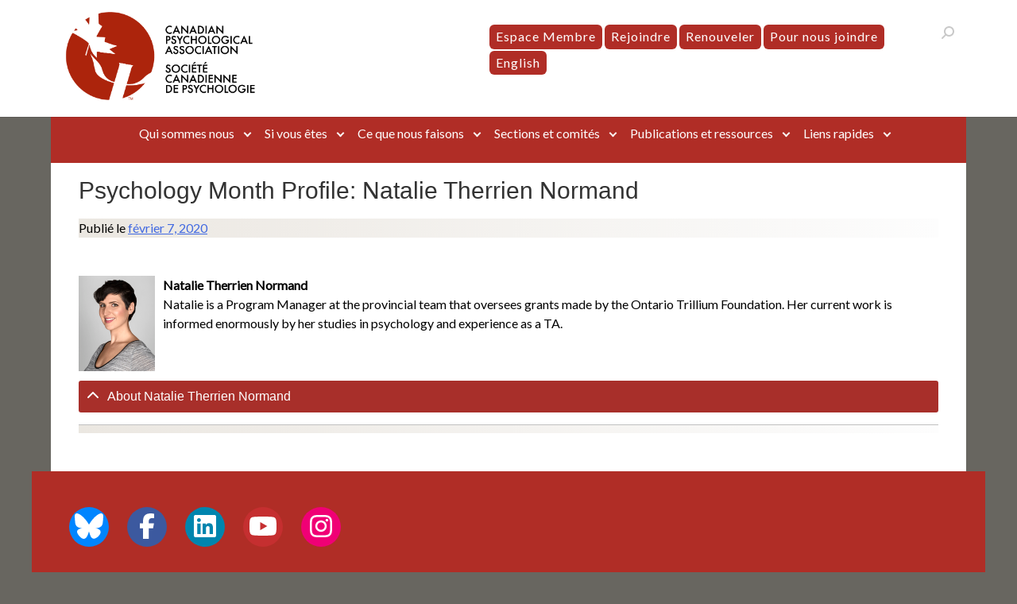

--- FILE ---
content_type: text/html; charset=UTF-8
request_url: https://cpa.ca/fr/psychology-month-profile-natalie-therrien-normand/
body_size: 29644
content:
<!doctype html>
<html dir="ltr" lang="fr-FR" prefix="og: https://ogp.me/ns#">
<head><style>img.lazy{min-height:1px}</style><link href="https://cpa.ca/wp-content/plugins/w3-total-cache/pub/js/lazyload.min.js" as="script">
	<meta charset="UTF-8">
	<meta name="viewport" content="width=device-width, initial-scale=1">
	<link rel="profile" href="http://gmpg.org/xfn/11">
<script src="https://use.fontawesome.com/releases/v6.5.2/js/all.js" integrity="sha384-QvGJBgkqeVjFCXW39Q3psy0yEymI5WTMC5V+6LnvmNIeDfvGo1AI/j0AlTrID9lQ" crossorigin="anonymous"></script>
	<title>Psychology Month Profile: Natalie Therrien Normand - Canadian Psychological Association</title>
	<style>img:is([sizes="auto" i], [sizes^="auto," i]) { contain-intrinsic-size: 3000px 1500px }</style>
	<link rel="alternate" hreflang="en" href="https://cpa.ca/psychology-month-profile-natalie-therrien-normand/" />
<link rel="alternate" hreflang="fr" href="https://cpa.ca/fr/psychology-month-profile-natalie-therrien-normand/" />
<link rel="alternate" hreflang="x-default" href="https://cpa.ca/psychology-month-profile-natalie-therrien-normand/" />

		<!-- All in One SEO 4.9.1.1 - aioseo.com -->
	<meta name="description" content="Natalie Therrien Normand Natalie is a Program Manager at the provincial team that oversees grants made by the Ontario Trillium Foundation. Her current work is informed enormously by her studies in psychology and experience as a TA. About Natalie Therrien Normand Natalie Therrien Normand My name is Natalie Therrien Normand, and I&#039;m a Program Manager at the provincial team that oversees grants made by the Ontario Trillium Foundation (OTF), an agency of the government of Ontario. I have my MA in Experimental and Applied Psychology from the University of Regina. I received it in 2013, but so much of what I did at university I am still doing today. I help people apply for grants by delivering presentations (like the courses I used to guest lecture in as a TA) and doing one-on-one coaching (like office hours), I assess grant applications when they come in (like scoring papers and exams as a TA), and monitor grants that are funded (which works a lot like monitoring all the work happening in my old labs). I also work on OTF&#039;s volunteer education initiatives to train our volunteers to meet corporate goals. This means a lot of juggling, like in my academia days. Studying psychology has helped me in a myriad of ways. First are the obvious project management skills I learned in my graduate level studies, which apply to managing grants. Juggling multiple projects and deadlines is essential to my work, and indeed my career. But beyond that, learnings about human behaviour and the mind keep popping up, whether it&#039;s communication skills, the team-forming framework I learned in, literally, one sports psychology class that comes up over and over again. People think you have crazy ninja human behaviour skills, but it&#039;s things anyone can learn in basic psychology courses (which is what I tell them!). What may be most important are my critical thinking skills, and being adaptable in a field where feedback and constructive criticism are constant. We all know from our training that the constant cycle of producing work, receiving feedback, and working to improve that work is how you grow, or how a project/paper gets better. I love that I get to work with people. I love that I get to apply my skills in an unexpected way. I work with people with super varied educational and professional backgrounds but I don&#039;t think anyone expects to have someone with an advanced degree in Psychology among them. The assumption is that this would mean I&#039;d be a clinician or a counsellor. And as I mentioned above, even the basic principles of an education in psychology come up in the every day working world." />
	<meta name="robots" content="max-image-preview:large" />
	<meta name="author" content="CPA Webmaster"/>
	<link rel="canonical" href="https://cpa.ca/psychology-month-profile-natalie-therrien-normand/" />
	<meta name="generator" content="All in One SEO (AIOSEO) 4.9.1.1" />
		<meta property="og:locale" content="fr_FR" />
		<meta property="og:site_name" content="Canadian Psychological Association - The national voice for psychology in Canada" />
		<meta property="og:type" content="article" />
		<meta property="og:title" content="Psychology Month Profile: Natalie Therrien Normand - Canadian Psychological Association" />
		<meta property="og:description" content="Natalie Therrien Normand Natalie is a Program Manager at the provincial team that oversees grants made by the Ontario Trillium Foundation. Her current work is informed enormously by her studies in psychology and experience as a TA. About Natalie Therrien Normand Natalie Therrien Normand My name is Natalie Therrien Normand, and I&#039;m a Program Manager at the provincial team that oversees grants made by the Ontario Trillium Foundation (OTF), an agency of the government of Ontario. I have my MA in Experimental and Applied Psychology from the University of Regina. I received it in 2013, but so much of what I did at university I am still doing today. I help people apply for grants by delivering presentations (like the courses I used to guest lecture in as a TA) and doing one-on-one coaching (like office hours), I assess grant applications when they come in (like scoring papers and exams as a TA), and monitor grants that are funded (which works a lot like monitoring all the work happening in my old labs). I also work on OTF&#039;s volunteer education initiatives to train our volunteers to meet corporate goals. This means a lot of juggling, like in my academia days. Studying psychology has helped me in a myriad of ways. First are the obvious project management skills I learned in my graduate level studies, which apply to managing grants. Juggling multiple projects and deadlines is essential to my work, and indeed my career. But beyond that, learnings about human behaviour and the mind keep popping up, whether it&#039;s communication skills, the team-forming framework I learned in, literally, one sports psychology class that comes up over and over again. People think you have crazy ninja human behaviour skills, but it&#039;s things anyone can learn in basic psychology courses (which is what I tell them!). What may be most important are my critical thinking skills, and being adaptable in a field where feedback and constructive criticism are constant. We all know from our training that the constant cycle of producing work, receiving feedback, and working to improve that work is how you grow, or how a project/paper gets better. I love that I get to work with people. I love that I get to apply my skills in an unexpected way. I work with people with super varied educational and professional backgrounds but I don&#039;t think anyone expects to have someone with an advanced degree in Psychology among them. The assumption is that this would mean I&#039;d be a clinician or a counsellor. And as I mentioned above, even the basic principles of an education in psychology come up in the every day working world." />
		<meta property="og:url" content="https://cpa.ca/psychology-month-profile-natalie-therrien-normand/" />
		<meta property="og:image" content="https://cpa.ca/wp-content/uploads/2023/05/android-chrome-512x512-onwhite.png" />
		<meta property="og:image:secure_url" content="https://cpa.ca/wp-content/uploads/2023/05/android-chrome-512x512-onwhite.png" />
		<meta property="article:published_time" content="2020-02-07T14:38:29+00:00" />
		<meta property="article:modified_time" content="2022-05-05T18:27:42+00:00" />
		<meta property="article:publisher" content="https://www.facebook.com/CPA.SCP/" />
		<meta name="twitter:card" content="summary" />
		<meta name="twitter:site" content="@CPA_SCP" />
		<meta name="twitter:title" content="Psychology Month Profile: Natalie Therrien Normand - Canadian Psychological Association" />
		<meta name="twitter:description" content="Natalie Therrien Normand Natalie is a Program Manager at the provincial team that oversees grants made by the Ontario Trillium Foundation. Her current work is informed enormously by her studies in psychology and experience as a TA. About Natalie Therrien Normand Natalie Therrien Normand My name is Natalie Therrien Normand, and I&#039;m a Program Manager at the provincial team that oversees grants made by the Ontario Trillium Foundation (OTF), an agency of the government of Ontario. I have my MA in Experimental and Applied Psychology from the University of Regina. I received it in 2013, but so much of what I did at university I am still doing today. I help people apply for grants by delivering presentations (like the courses I used to guest lecture in as a TA) and doing one-on-one coaching (like office hours), I assess grant applications when they come in (like scoring papers and exams as a TA), and monitor grants that are funded (which works a lot like monitoring all the work happening in my old labs). I also work on OTF&#039;s volunteer education initiatives to train our volunteers to meet corporate goals. This means a lot of juggling, like in my academia days. Studying psychology has helped me in a myriad of ways. First are the obvious project management skills I learned in my graduate level studies, which apply to managing grants. Juggling multiple projects and deadlines is essential to my work, and indeed my career. But beyond that, learnings about human behaviour and the mind keep popping up, whether it&#039;s communication skills, the team-forming framework I learned in, literally, one sports psychology class that comes up over and over again. People think you have crazy ninja human behaviour skills, but it&#039;s things anyone can learn in basic psychology courses (which is what I tell them!). What may be most important are my critical thinking skills, and being adaptable in a field where feedback and constructive criticism are constant. We all know from our training that the constant cycle of producing work, receiving feedback, and working to improve that work is how you grow, or how a project/paper gets better. I love that I get to work with people. I love that I get to apply my skills in an unexpected way. I work with people with super varied educational and professional backgrounds but I don&#039;t think anyone expects to have someone with an advanced degree in Psychology among them. The assumption is that this would mean I&#039;d be a clinician or a counsellor. And as I mentioned above, even the basic principles of an education in psychology come up in the every day working world." />
		<meta name="twitter:creator" content="@CPA_SCP" />
		<meta name="twitter:image" content="https://cpa.ca/wp-content/uploads/2023/05/android-chrome-512x512-onwhite.png" />
		<script type="application/ld+json" class="aioseo-schema">
			{"@context":"https:\/\/schema.org","@graph":[{"@type":"BlogPosting","@id":"https:\/\/cpa.ca\/fr\/psychology-month-profile-natalie-therrien-normand\/#blogposting","name":"Psychology Month Profile: Natalie Therrien Normand - Canadian Psychological Association","headline":"Psychology Month Profile: Natalie Therrien Normand","author":{"@id":"https:\/\/cpa.ca\/fr\/author\/timbleeker\/#author"},"publisher":{"@id":"https:\/\/cpa.ca\/fr\/#organization"},"image":{"@type":"ImageObject","url":"https:\/\/cpa.ca\/docs\/File\/Psychology Month\/Natalie Therrien Normand.jpg","@id":"https:\/\/cpa.ca\/fr\/psychology-month-profile-natalie-therrien-normand\/#articleImage"},"datePublished":"2020-02-07T09:38:29-05:00","dateModified":"2022-05-05T14:27:42-04:00","inLanguage":"fr-FR","mainEntityOfPage":{"@id":"https:\/\/cpa.ca\/fr\/psychology-month-profile-natalie-therrien-normand\/#webpage"},"isPartOf":{"@id":"https:\/\/cpa.ca\/fr\/psychology-month-profile-natalie-therrien-normand\/#webpage"},"articleSection":"Psych Profiles FR, Psychology Month 2020 FR, Facultatif"},{"@type":"BreadcrumbList","@id":"https:\/\/cpa.ca\/fr\/psychology-month-profile-natalie-therrien-normand\/#breadcrumblist","itemListElement":[{"@type":"ListItem","@id":"https:\/\/cpa.ca\/fr\/#listItem","position":1,"name":"Home","item":"https:\/\/cpa.ca\/fr\/","nextItem":{"@type":"ListItem","@id":"https:\/\/cpa.ca\/fr\/category\/psychprofilesfr\/#listItem","name":"Psych Profiles FR"}},{"@type":"ListItem","@id":"https:\/\/cpa.ca\/fr\/category\/psychprofilesfr\/#listItem","position":2,"name":"Psych Profiles FR","item":"https:\/\/cpa.ca\/fr\/category\/psychprofilesfr\/","nextItem":{"@type":"ListItem","@id":"https:\/\/cpa.ca\/fr\/category\/psychprofilesfr\/psychmonth2020fr\/#listItem","name":"Psychology Month 2020 FR"},"previousItem":{"@type":"ListItem","@id":"https:\/\/cpa.ca\/fr\/#listItem","name":"Home"}},{"@type":"ListItem","@id":"https:\/\/cpa.ca\/fr\/category\/psychprofilesfr\/psychmonth2020fr\/#listItem","position":3,"name":"Psychology Month 2020 FR","item":"https:\/\/cpa.ca\/fr\/category\/psychprofilesfr\/psychmonth2020fr\/","nextItem":{"@type":"ListItem","@id":"https:\/\/cpa.ca\/fr\/psychology-month-profile-natalie-therrien-normand\/#listItem","name":"Psychology Month Profile: Natalie Therrien Normand"},"previousItem":{"@type":"ListItem","@id":"https:\/\/cpa.ca\/fr\/category\/psychprofilesfr\/#listItem","name":"Psych Profiles FR"}},{"@type":"ListItem","@id":"https:\/\/cpa.ca\/fr\/psychology-month-profile-natalie-therrien-normand\/#listItem","position":4,"name":"Psychology Month Profile: Natalie Therrien Normand","previousItem":{"@type":"ListItem","@id":"https:\/\/cpa.ca\/fr\/category\/psychprofilesfr\/psychmonth2020fr\/#listItem","name":"Psychology Month 2020 FR"}}]},{"@type":"Organization","@id":"https:\/\/cpa.ca\/fr\/#organization","name":"Canadian Psychological Association","description":"The national voice for psychology in Canada","url":"https:\/\/cpa.ca\/fr\/","logo":{"@type":"ImageObject","url":"https:\/\/cpa.ca\/wp-content\/uploads\/2023\/05\/CPA-Main-Logo-Colour-PNG.png","@id":"https:\/\/cpa.ca\/fr\/psychology-month-profile-natalie-therrien-normand\/#organizationLogo","width":800,"height":392,"caption":"Canadian Psychological Association"},"image":{"@id":"https:\/\/cpa.ca\/fr\/psychology-month-profile-natalie-therrien-normand\/#organizationLogo"},"sameAs":["https:\/\/www.facebook.com\/CPA.SCP\/","https:\/\/twitter.com\/CPA_SCP","https:\/\/www.instagram.com\/canadianpsychological\/","https:\/\/www.youtube.com\/user\/CPAVideoChannel","https:\/\/www.linkedin.com\/company\/canadian-psychological-association\/","https:\/\/soundcloud.com\/user-389503679"]},{"@type":"Person","@id":"https:\/\/cpa.ca\/fr\/author\/timbleeker\/#author","url":"https:\/\/cpa.ca\/fr\/author\/timbleeker\/","name":"CPA Webmaster","image":{"@type":"ImageObject","@id":"https:\/\/cpa.ca\/fr\/psychology-month-profile-natalie-therrien-normand\/#authorImage","url":"https:\/\/secure.gravatar.com\/avatar\/485db738ea25becbb841399e79f2a2faffb8931ad30cb1f8589302d5a94cbbd9?s=96&d=mm&r=g","width":96,"height":96,"caption":"CPA Webmaster"}},{"@type":"WebPage","@id":"https:\/\/cpa.ca\/fr\/psychology-month-profile-natalie-therrien-normand\/#webpage","url":"https:\/\/cpa.ca\/fr\/psychology-month-profile-natalie-therrien-normand\/","name":"Psychology Month Profile: Natalie Therrien Normand - Canadian Psychological Association","description":"Natalie Therrien Normand Natalie is a Program Manager at the provincial team that oversees grants made by the Ontario Trillium Foundation. Her current work is informed enormously by her studies in psychology and experience as a TA. About Natalie Therrien Normand Natalie Therrien Normand My name is Natalie Therrien Normand, and I'm a Program Manager at the provincial team that oversees grants made by the Ontario Trillium Foundation (OTF), an agency of the government of Ontario. I have my MA in Experimental and Applied Psychology from the University of Regina. I received it in 2013, but so much of what I did at university I am still doing today. I help people apply for grants by delivering presentations (like the courses I used to guest lecture in as a TA) and doing one-on-one coaching (like office hours), I assess grant applications when they come in (like scoring papers and exams as a TA), and monitor grants that are funded (which works a lot like monitoring all the work happening in my old labs). I also work on OTF's volunteer education initiatives to train our volunteers to meet corporate goals. This means a lot of juggling, like in my academia days. Studying psychology has helped me in a myriad of ways. First are the obvious project management skills I learned in my graduate level studies, which apply to managing grants. Juggling multiple projects and deadlines is essential to my work, and indeed my career. But beyond that, learnings about human behaviour and the mind keep popping up, whether it's communication skills, the team-forming framework I learned in, literally, one sports psychology class that comes up over and over again. People think you have crazy ninja human behaviour skills, but it's things anyone can learn in basic psychology courses (which is what I tell them!). What may be most important are my critical thinking skills, and being adaptable in a field where feedback and constructive criticism are constant. We all know from our training that the constant cycle of producing work, receiving feedback, and working to improve that work is how you grow, or how a project\/paper gets better. I love that I get to work with people. I love that I get to apply my skills in an unexpected way. I work with people with super varied educational and professional backgrounds but I don't think anyone expects to have someone with an advanced degree in Psychology among them. The assumption is that this would mean I'd be a clinician or a counsellor. And as I mentioned above, even the basic principles of an education in psychology come up in the every day working world.","inLanguage":"fr-FR","isPartOf":{"@id":"https:\/\/cpa.ca\/fr\/#website"},"breadcrumb":{"@id":"https:\/\/cpa.ca\/fr\/psychology-month-profile-natalie-therrien-normand\/#breadcrumblist"},"author":{"@id":"https:\/\/cpa.ca\/fr\/author\/timbleeker\/#author"},"creator":{"@id":"https:\/\/cpa.ca\/fr\/author\/timbleeker\/#author"},"datePublished":"2020-02-07T09:38:29-05:00","dateModified":"2022-05-05T14:27:42-04:00"},{"@type":"WebSite","@id":"https:\/\/cpa.ca\/fr\/#website","url":"https:\/\/cpa.ca\/fr\/","name":"Canadian Psychological Association","description":"The national voice for psychology in Canada","inLanguage":"fr-FR","publisher":{"@id":"https:\/\/cpa.ca\/fr\/#organization"}}]}
		</script>
		<!-- All in One SEO -->

<link rel='dns-prefetch' href='//maxcdn.bootstrapcdn.com' />
<link rel='dns-prefetch' href='//fonts.googleapis.com' />
<link rel="alternate" type="application/rss+xml" title="Canadian Psychological Association &raquo; Flux" href="https://cpa.ca/fr/feed/" />
<link rel="alternate" type="application/rss+xml" title="Canadian Psychological Association &raquo; Flux des commentaires" href="https://cpa.ca/fr/comments/feed/" />
		<!-- This site uses the Google Analytics by MonsterInsights plugin v9.11.1 - Using Analytics tracking - https://www.monsterinsights.com/ -->
							<script src="//www.googletagmanager.com/gtag/js?id=G-R0DF2TCETZ"  data-cfasync="false" data-wpfc-render="false" type="text/javascript" async></script>
			<script data-cfasync="false" data-wpfc-render="false" type="text/javascript">
				var mi_version = '9.11.1';
				var mi_track_user = true;
				var mi_no_track_reason = '';
								var MonsterInsightsDefaultLocations = {"page_location":"https:\/\/cpa.ca\/fr\/psychology-month-profile-natalie-therrien-normand\/"};
								if ( typeof MonsterInsightsPrivacyGuardFilter === 'function' ) {
					var MonsterInsightsLocations = (typeof MonsterInsightsExcludeQuery === 'object') ? MonsterInsightsPrivacyGuardFilter( MonsterInsightsExcludeQuery ) : MonsterInsightsPrivacyGuardFilter( MonsterInsightsDefaultLocations );
				} else {
					var MonsterInsightsLocations = (typeof MonsterInsightsExcludeQuery === 'object') ? MonsterInsightsExcludeQuery : MonsterInsightsDefaultLocations;
				}

								var disableStrs = [
										'ga-disable-G-R0DF2TCETZ',
									];

				/* Function to detect opted out users */
				function __gtagTrackerIsOptedOut() {
					for (var index = 0; index < disableStrs.length; index++) {
						if (document.cookie.indexOf(disableStrs[index] + '=true') > -1) {
							return true;
						}
					}

					return false;
				}

				/* Disable tracking if the opt-out cookie exists. */
				if (__gtagTrackerIsOptedOut()) {
					for (var index = 0; index < disableStrs.length; index++) {
						window[disableStrs[index]] = true;
					}
				}

				/* Opt-out function */
				function __gtagTrackerOptout() {
					for (var index = 0; index < disableStrs.length; index++) {
						document.cookie = disableStrs[index] + '=true; expires=Thu, 31 Dec 2099 23:59:59 UTC; path=/';
						window[disableStrs[index]] = true;
					}
				}

				if ('undefined' === typeof gaOptout) {
					function gaOptout() {
						__gtagTrackerOptout();
					}
				}
								window.dataLayer = window.dataLayer || [];

				window.MonsterInsightsDualTracker = {
					helpers: {},
					trackers: {},
				};
				if (mi_track_user) {
					function __gtagDataLayer() {
						dataLayer.push(arguments);
					}

					function __gtagTracker(type, name, parameters) {
						if (!parameters) {
							parameters = {};
						}

						if (parameters.send_to) {
							__gtagDataLayer.apply(null, arguments);
							return;
						}

						if (type === 'event') {
														parameters.send_to = monsterinsights_frontend.v4_id;
							var hookName = name;
							if (typeof parameters['event_category'] !== 'undefined') {
								hookName = parameters['event_category'] + ':' + name;
							}

							if (typeof MonsterInsightsDualTracker.trackers[hookName] !== 'undefined') {
								MonsterInsightsDualTracker.trackers[hookName](parameters);
							} else {
								__gtagDataLayer('event', name, parameters);
							}
							
						} else {
							__gtagDataLayer.apply(null, arguments);
						}
					}

					__gtagTracker('js', new Date());
					__gtagTracker('set', {
						'developer_id.dZGIzZG': true,
											});
					if ( MonsterInsightsLocations.page_location ) {
						__gtagTracker('set', MonsterInsightsLocations);
					}
										__gtagTracker('config', 'G-R0DF2TCETZ', {"forceSSL":"true"} );
										window.gtag = __gtagTracker;										(function () {
						/* https://developers.google.com/analytics/devguides/collection/analyticsjs/ */
						/* ga and __gaTracker compatibility shim. */
						var noopfn = function () {
							return null;
						};
						var newtracker = function () {
							return new Tracker();
						};
						var Tracker = function () {
							return null;
						};
						var p = Tracker.prototype;
						p.get = noopfn;
						p.set = noopfn;
						p.send = function () {
							var args = Array.prototype.slice.call(arguments);
							args.unshift('send');
							__gaTracker.apply(null, args);
						};
						var __gaTracker = function () {
							var len = arguments.length;
							if (len === 0) {
								return;
							}
							var f = arguments[len - 1];
							if (typeof f !== 'object' || f === null || typeof f.hitCallback !== 'function') {
								if ('send' === arguments[0]) {
									var hitConverted, hitObject = false, action;
									if ('event' === arguments[1]) {
										if ('undefined' !== typeof arguments[3]) {
											hitObject = {
												'eventAction': arguments[3],
												'eventCategory': arguments[2],
												'eventLabel': arguments[4],
												'value': arguments[5] ? arguments[5] : 1,
											}
										}
									}
									if ('pageview' === arguments[1]) {
										if ('undefined' !== typeof arguments[2]) {
											hitObject = {
												'eventAction': 'page_view',
												'page_path': arguments[2],
											}
										}
									}
									if (typeof arguments[2] === 'object') {
										hitObject = arguments[2];
									}
									if (typeof arguments[5] === 'object') {
										Object.assign(hitObject, arguments[5]);
									}
									if ('undefined' !== typeof arguments[1].hitType) {
										hitObject = arguments[1];
										if ('pageview' === hitObject.hitType) {
											hitObject.eventAction = 'page_view';
										}
									}
									if (hitObject) {
										action = 'timing' === arguments[1].hitType ? 'timing_complete' : hitObject.eventAction;
										hitConverted = mapArgs(hitObject);
										__gtagTracker('event', action, hitConverted);
									}
								}
								return;
							}

							function mapArgs(args) {
								var arg, hit = {};
								var gaMap = {
									'eventCategory': 'event_category',
									'eventAction': 'event_action',
									'eventLabel': 'event_label',
									'eventValue': 'event_value',
									'nonInteraction': 'non_interaction',
									'timingCategory': 'event_category',
									'timingVar': 'name',
									'timingValue': 'value',
									'timingLabel': 'event_label',
									'page': 'page_path',
									'location': 'page_location',
									'title': 'page_title',
									'referrer' : 'page_referrer',
								};
								for (arg in args) {
																		if (!(!args.hasOwnProperty(arg) || !gaMap.hasOwnProperty(arg))) {
										hit[gaMap[arg]] = args[arg];
									} else {
										hit[arg] = args[arg];
									}
								}
								return hit;
							}

							try {
								f.hitCallback();
							} catch (ex) {
							}
						};
						__gaTracker.create = newtracker;
						__gaTracker.getByName = newtracker;
						__gaTracker.getAll = function () {
							return [];
						};
						__gaTracker.remove = noopfn;
						__gaTracker.loaded = true;
						window['__gaTracker'] = __gaTracker;
					})();
									} else {
										console.log("");
					(function () {
						function __gtagTracker() {
							return null;
						}

						window['__gtagTracker'] = __gtagTracker;
						window['gtag'] = __gtagTracker;
					})();
									}
			</script>
							<!-- / Google Analytics by MonsterInsights -->
		<script type="text/javascript">
/* <![CDATA[ */
window._wpemojiSettings = {"baseUrl":"https:\/\/s.w.org\/images\/core\/emoji\/16.0.1\/72x72\/","ext":".png","svgUrl":"https:\/\/s.w.org\/images\/core\/emoji\/16.0.1\/svg\/","svgExt":".svg","source":{"concatemoji":"https:\/\/cpa.ca\/wp-includes\/js\/wp-emoji-release.min.js?ver=6.8.3"}};
/*! This file is auto-generated */
!function(s,n){var o,i,e;function c(e){try{var t={supportTests:e,timestamp:(new Date).valueOf()};sessionStorage.setItem(o,JSON.stringify(t))}catch(e){}}function p(e,t,n){e.clearRect(0,0,e.canvas.width,e.canvas.height),e.fillText(t,0,0);var t=new Uint32Array(e.getImageData(0,0,e.canvas.width,e.canvas.height).data),a=(e.clearRect(0,0,e.canvas.width,e.canvas.height),e.fillText(n,0,0),new Uint32Array(e.getImageData(0,0,e.canvas.width,e.canvas.height).data));return t.every(function(e,t){return e===a[t]})}function u(e,t){e.clearRect(0,0,e.canvas.width,e.canvas.height),e.fillText(t,0,0);for(var n=e.getImageData(16,16,1,1),a=0;a<n.data.length;a++)if(0!==n.data[a])return!1;return!0}function f(e,t,n,a){switch(t){case"flag":return n(e,"\ud83c\udff3\ufe0f\u200d\u26a7\ufe0f","\ud83c\udff3\ufe0f\u200b\u26a7\ufe0f")?!1:!n(e,"\ud83c\udde8\ud83c\uddf6","\ud83c\udde8\u200b\ud83c\uddf6")&&!n(e,"\ud83c\udff4\udb40\udc67\udb40\udc62\udb40\udc65\udb40\udc6e\udb40\udc67\udb40\udc7f","\ud83c\udff4\u200b\udb40\udc67\u200b\udb40\udc62\u200b\udb40\udc65\u200b\udb40\udc6e\u200b\udb40\udc67\u200b\udb40\udc7f");case"emoji":return!a(e,"\ud83e\udedf")}return!1}function g(e,t,n,a){var r="undefined"!=typeof WorkerGlobalScope&&self instanceof WorkerGlobalScope?new OffscreenCanvas(300,150):s.createElement("canvas"),o=r.getContext("2d",{willReadFrequently:!0}),i=(o.textBaseline="top",o.font="600 32px Arial",{});return e.forEach(function(e){i[e]=t(o,e,n,a)}),i}function t(e){var t=s.createElement("script");t.src=e,t.defer=!0,s.head.appendChild(t)}"undefined"!=typeof Promise&&(o="wpEmojiSettingsSupports",i=["flag","emoji"],n.supports={everything:!0,everythingExceptFlag:!0},e=new Promise(function(e){s.addEventListener("DOMContentLoaded",e,{once:!0})}),new Promise(function(t){var n=function(){try{var e=JSON.parse(sessionStorage.getItem(o));if("object"==typeof e&&"number"==typeof e.timestamp&&(new Date).valueOf()<e.timestamp+604800&&"object"==typeof e.supportTests)return e.supportTests}catch(e){}return null}();if(!n){if("undefined"!=typeof Worker&&"undefined"!=typeof OffscreenCanvas&&"undefined"!=typeof URL&&URL.createObjectURL&&"undefined"!=typeof Blob)try{var e="postMessage("+g.toString()+"("+[JSON.stringify(i),f.toString(),p.toString(),u.toString()].join(",")+"));",a=new Blob([e],{type:"text/javascript"}),r=new Worker(URL.createObjectURL(a),{name:"wpTestEmojiSupports"});return void(r.onmessage=function(e){c(n=e.data),r.terminate(),t(n)})}catch(e){}c(n=g(i,f,p,u))}t(n)}).then(function(e){for(var t in e)n.supports[t]=e[t],n.supports.everything=n.supports.everything&&n.supports[t],"flag"!==t&&(n.supports.everythingExceptFlag=n.supports.everythingExceptFlag&&n.supports[t]);n.supports.everythingExceptFlag=n.supports.everythingExceptFlag&&!n.supports.flag,n.DOMReady=!1,n.readyCallback=function(){n.DOMReady=!0}}).then(function(){return e}).then(function(){var e;n.supports.everything||(n.readyCallback(),(e=n.source||{}).concatemoji?t(e.concatemoji):e.wpemoji&&e.twemoji&&(t(e.twemoji),t(e.wpemoji)))}))}((window,document),window._wpemojiSettings);
/* ]]> */
</script>
<link rel='stylesheet' id='sbi_styles-css' href='https://cpa.ca/wp-content/plugins/instagram-feed/css/sbi-styles.min.css?ver=6.10.0' type='text/css' media='all' />
<style id='wp-emoji-styles-inline-css' type='text/css'>

	img.wp-smiley, img.emoji {
		display: inline !important;
		border: none !important;
		box-shadow: none !important;
		height: 1em !important;
		width: 1em !important;
		margin: 0 0.07em !important;
		vertical-align: -0.1em !important;
		background: none !important;
		padding: 0 !important;
	}
</style>
<link rel='stylesheet' id='wp-block-library-css' href='https://cpa.ca/wp-includes/css/dist/block-library/style.min.css?ver=6.8.3' type='text/css' media='all' />
<style id='classic-theme-styles-inline-css' type='text/css'>
/*! This file is auto-generated */
.wp-block-button__link{color:#fff;background-color:#32373c;border-radius:9999px;box-shadow:none;text-decoration:none;padding:calc(.667em + 2px) calc(1.333em + 2px);font-size:1.125em}.wp-block-file__button{background:#32373c;color:#fff;text-decoration:none}
</style>
<link rel='stylesheet' id='aioseo/css/src/vue/standalone/blocks/table-of-contents/global.scss-css' href='https://cpa.ca/wp-content/plugins/all-in-one-seo-pack/dist/Lite/assets/css/table-of-contents/global.e90f6d47.css?ver=4.9.1.1' type='text/css' media='all' />
<style id='global-styles-inline-css' type='text/css'>
:root{--wp--preset--aspect-ratio--square: 1;--wp--preset--aspect-ratio--4-3: 4/3;--wp--preset--aspect-ratio--3-4: 3/4;--wp--preset--aspect-ratio--3-2: 3/2;--wp--preset--aspect-ratio--2-3: 2/3;--wp--preset--aspect-ratio--16-9: 16/9;--wp--preset--aspect-ratio--9-16: 9/16;--wp--preset--color--black: #000000;--wp--preset--color--cyan-bluish-gray: #abb8c3;--wp--preset--color--white: #ffffff;--wp--preset--color--pale-pink: #f78da7;--wp--preset--color--vivid-red: #cf2e2e;--wp--preset--color--luminous-vivid-orange: #ff6900;--wp--preset--color--luminous-vivid-amber: #fcb900;--wp--preset--color--light-green-cyan: #7bdcb5;--wp--preset--color--vivid-green-cyan: #00d084;--wp--preset--color--pale-cyan-blue: #8ed1fc;--wp--preset--color--vivid-cyan-blue: #0693e3;--wp--preset--color--vivid-purple: #9b51e0;--wp--preset--gradient--vivid-cyan-blue-to-vivid-purple: linear-gradient(135deg,rgba(6,147,227,1) 0%,rgb(155,81,224) 100%);--wp--preset--gradient--light-green-cyan-to-vivid-green-cyan: linear-gradient(135deg,rgb(122,220,180) 0%,rgb(0,208,130) 100%);--wp--preset--gradient--luminous-vivid-amber-to-luminous-vivid-orange: linear-gradient(135deg,rgba(252,185,0,1) 0%,rgba(255,105,0,1) 100%);--wp--preset--gradient--luminous-vivid-orange-to-vivid-red: linear-gradient(135deg,rgba(255,105,0,1) 0%,rgb(207,46,46) 100%);--wp--preset--gradient--very-light-gray-to-cyan-bluish-gray: linear-gradient(135deg,rgb(238,238,238) 0%,rgb(169,184,195) 100%);--wp--preset--gradient--cool-to-warm-spectrum: linear-gradient(135deg,rgb(74,234,220) 0%,rgb(151,120,209) 20%,rgb(207,42,186) 40%,rgb(238,44,130) 60%,rgb(251,105,98) 80%,rgb(254,248,76) 100%);--wp--preset--gradient--blush-light-purple: linear-gradient(135deg,rgb(255,206,236) 0%,rgb(152,150,240) 100%);--wp--preset--gradient--blush-bordeaux: linear-gradient(135deg,rgb(254,205,165) 0%,rgb(254,45,45) 50%,rgb(107,0,62) 100%);--wp--preset--gradient--luminous-dusk: linear-gradient(135deg,rgb(255,203,112) 0%,rgb(199,81,192) 50%,rgb(65,88,208) 100%);--wp--preset--gradient--pale-ocean: linear-gradient(135deg,rgb(255,245,203) 0%,rgb(182,227,212) 50%,rgb(51,167,181) 100%);--wp--preset--gradient--electric-grass: linear-gradient(135deg,rgb(202,248,128) 0%,rgb(113,206,126) 100%);--wp--preset--gradient--midnight: linear-gradient(135deg,rgb(2,3,129) 0%,rgb(40,116,252) 100%);--wp--preset--font-size--small: 13px;--wp--preset--font-size--medium: 20px;--wp--preset--font-size--large: 36px;--wp--preset--font-size--x-large: 42px;--wp--preset--spacing--20: 0.44rem;--wp--preset--spacing--30: 0.67rem;--wp--preset--spacing--40: 1rem;--wp--preset--spacing--50: 1.5rem;--wp--preset--spacing--60: 2.25rem;--wp--preset--spacing--70: 3.38rem;--wp--preset--spacing--80: 5.06rem;--wp--preset--shadow--natural: 6px 6px 9px rgba(0, 0, 0, 0.2);--wp--preset--shadow--deep: 12px 12px 50px rgba(0, 0, 0, 0.4);--wp--preset--shadow--sharp: 6px 6px 0px rgba(0, 0, 0, 0.2);--wp--preset--shadow--outlined: 6px 6px 0px -3px rgba(255, 255, 255, 1), 6px 6px rgba(0, 0, 0, 1);--wp--preset--shadow--crisp: 6px 6px 0px rgba(0, 0, 0, 1);}:where(.is-layout-flex){gap: 0.5em;}:where(.is-layout-grid){gap: 0.5em;}body .is-layout-flex{display: flex;}.is-layout-flex{flex-wrap: wrap;align-items: center;}.is-layout-flex > :is(*, div){margin: 0;}body .is-layout-grid{display: grid;}.is-layout-grid > :is(*, div){margin: 0;}:where(.wp-block-columns.is-layout-flex){gap: 2em;}:where(.wp-block-columns.is-layout-grid){gap: 2em;}:where(.wp-block-post-template.is-layout-flex){gap: 1.25em;}:where(.wp-block-post-template.is-layout-grid){gap: 1.25em;}.has-black-color{color: var(--wp--preset--color--black) !important;}.has-cyan-bluish-gray-color{color: var(--wp--preset--color--cyan-bluish-gray) !important;}.has-white-color{color: var(--wp--preset--color--white) !important;}.has-pale-pink-color{color: var(--wp--preset--color--pale-pink) !important;}.has-vivid-red-color{color: var(--wp--preset--color--vivid-red) !important;}.has-luminous-vivid-orange-color{color: var(--wp--preset--color--luminous-vivid-orange) !important;}.has-luminous-vivid-amber-color{color: var(--wp--preset--color--luminous-vivid-amber) !important;}.has-light-green-cyan-color{color: var(--wp--preset--color--light-green-cyan) !important;}.has-vivid-green-cyan-color{color: var(--wp--preset--color--vivid-green-cyan) !important;}.has-pale-cyan-blue-color{color: var(--wp--preset--color--pale-cyan-blue) !important;}.has-vivid-cyan-blue-color{color: var(--wp--preset--color--vivid-cyan-blue) !important;}.has-vivid-purple-color{color: var(--wp--preset--color--vivid-purple) !important;}.has-black-background-color{background-color: var(--wp--preset--color--black) !important;}.has-cyan-bluish-gray-background-color{background-color: var(--wp--preset--color--cyan-bluish-gray) !important;}.has-white-background-color{background-color: var(--wp--preset--color--white) !important;}.has-pale-pink-background-color{background-color: var(--wp--preset--color--pale-pink) !important;}.has-vivid-red-background-color{background-color: var(--wp--preset--color--vivid-red) !important;}.has-luminous-vivid-orange-background-color{background-color: var(--wp--preset--color--luminous-vivid-orange) !important;}.has-luminous-vivid-amber-background-color{background-color: var(--wp--preset--color--luminous-vivid-amber) !important;}.has-light-green-cyan-background-color{background-color: var(--wp--preset--color--light-green-cyan) !important;}.has-vivid-green-cyan-background-color{background-color: var(--wp--preset--color--vivid-green-cyan) !important;}.has-pale-cyan-blue-background-color{background-color: var(--wp--preset--color--pale-cyan-blue) !important;}.has-vivid-cyan-blue-background-color{background-color: var(--wp--preset--color--vivid-cyan-blue) !important;}.has-vivid-purple-background-color{background-color: var(--wp--preset--color--vivid-purple) !important;}.has-black-border-color{border-color: var(--wp--preset--color--black) !important;}.has-cyan-bluish-gray-border-color{border-color: var(--wp--preset--color--cyan-bluish-gray) !important;}.has-white-border-color{border-color: var(--wp--preset--color--white) !important;}.has-pale-pink-border-color{border-color: var(--wp--preset--color--pale-pink) !important;}.has-vivid-red-border-color{border-color: var(--wp--preset--color--vivid-red) !important;}.has-luminous-vivid-orange-border-color{border-color: var(--wp--preset--color--luminous-vivid-orange) !important;}.has-luminous-vivid-amber-border-color{border-color: var(--wp--preset--color--luminous-vivid-amber) !important;}.has-light-green-cyan-border-color{border-color: var(--wp--preset--color--light-green-cyan) !important;}.has-vivid-green-cyan-border-color{border-color: var(--wp--preset--color--vivid-green-cyan) !important;}.has-pale-cyan-blue-border-color{border-color: var(--wp--preset--color--pale-cyan-blue) !important;}.has-vivid-cyan-blue-border-color{border-color: var(--wp--preset--color--vivid-cyan-blue) !important;}.has-vivid-purple-border-color{border-color: var(--wp--preset--color--vivid-purple) !important;}.has-vivid-cyan-blue-to-vivid-purple-gradient-background{background: var(--wp--preset--gradient--vivid-cyan-blue-to-vivid-purple) !important;}.has-light-green-cyan-to-vivid-green-cyan-gradient-background{background: var(--wp--preset--gradient--light-green-cyan-to-vivid-green-cyan) !important;}.has-luminous-vivid-amber-to-luminous-vivid-orange-gradient-background{background: var(--wp--preset--gradient--luminous-vivid-amber-to-luminous-vivid-orange) !important;}.has-luminous-vivid-orange-to-vivid-red-gradient-background{background: var(--wp--preset--gradient--luminous-vivid-orange-to-vivid-red) !important;}.has-very-light-gray-to-cyan-bluish-gray-gradient-background{background: var(--wp--preset--gradient--very-light-gray-to-cyan-bluish-gray) !important;}.has-cool-to-warm-spectrum-gradient-background{background: var(--wp--preset--gradient--cool-to-warm-spectrum) !important;}.has-blush-light-purple-gradient-background{background: var(--wp--preset--gradient--blush-light-purple) !important;}.has-blush-bordeaux-gradient-background{background: var(--wp--preset--gradient--blush-bordeaux) !important;}.has-luminous-dusk-gradient-background{background: var(--wp--preset--gradient--luminous-dusk) !important;}.has-pale-ocean-gradient-background{background: var(--wp--preset--gradient--pale-ocean) !important;}.has-electric-grass-gradient-background{background: var(--wp--preset--gradient--electric-grass) !important;}.has-midnight-gradient-background{background: var(--wp--preset--gradient--midnight) !important;}.has-small-font-size{font-size: var(--wp--preset--font-size--small) !important;}.has-medium-font-size{font-size: var(--wp--preset--font-size--medium) !important;}.has-large-font-size{font-size: var(--wp--preset--font-size--large) !important;}.has-x-large-font-size{font-size: var(--wp--preset--font-size--x-large) !important;}
:where(.wp-block-post-template.is-layout-flex){gap: 1.25em;}:where(.wp-block-post-template.is-layout-grid){gap: 1.25em;}
:where(.wp-block-columns.is-layout-flex){gap: 2em;}:where(.wp-block-columns.is-layout-grid){gap: 2em;}
:root :where(.wp-block-pullquote){font-size: 1.5em;line-height: 1.6;}
</style>
<link rel='stylesheet' id='ctf_styles-css' href='https://cpa.ca/wp-content/plugins/custom-twitter-feeds/css/ctf-styles.min.css?ver=2.3.1' type='text/css' media='all' />
<style id='woocommerce-inline-inline-css' type='text/css'>
.woocommerce form .form-row .required { visibility: visible; }
</style>
<link rel='stylesheet' id='cff-css' href='https://cpa.ca/wp-content/plugins/custom-facebook-feed/assets/css/cff-style.min.css?ver=4.3.4' type='text/css' media='all' />
<link rel='stylesheet' id='sb-font-awesome-css' href='https://maxcdn.bootstrapcdn.com/font-awesome/4.7.0/css/font-awesome.min.css?ver=6.8.3' type='text/css' media='all' />
<link rel='stylesheet' id='wpml-legacy-horizontal-list-0-css' href='https://cpa.ca/wp-content/plugins/sitepress-multilingual-cms/templates/language-switchers/legacy-list-horizontal/style.min.css?ver=1' type='text/css' media='all' />
<link rel='stylesheet' id='wpml-menu-item-0-css' href='https://cpa.ca/wp-content/plugins/sitepress-multilingual-cms/templates/language-switchers/menu-item/style.min.css?ver=1' type='text/css' media='all' />
<link rel='stylesheet' id='wpuf-rating-star-css-css' href='https://cpa.ca/wp-content/plugins/wp-user-frontend-pro/assets/css/css-stars.css?ver=6.8.3' type='text/css' media='all' />
<link rel='stylesheet' id='cpa-style-css' href='https://cpa.ca/wp-content/themes/cpa/style.css?ver=6.8.3' type='text/css' media='all' />
<link rel='stylesheet' id='cpa-google-fonts-css' href='https://fonts.googleapis.com/css?family=Asul%7CLato&#038;ver=6.8.3' type='text/css' media='all' />
<link rel='stylesheet' id='slickcss-css' href='https://cpa.ca/wp-content/themes/cpa/css/slick.css?ver=all' type='text/css' media='all' />
<link rel='stylesheet' id='cpa-woocommerce-style-css' href='https://cpa.ca/wp-content/themes/cpa/woocommerce.css?ver=6.8.3' type='text/css' media='all' />
<style id='cpa-woocommerce-style-inline-css' type='text/css'>
@font-face {
			font-family: "star";
			src: url("https://cpa.ca/wp-content/plugins/woocommerce/assets/fonts/star.eot");
			src: url("https://cpa.ca/wp-content/plugins/woocommerce/assets/fonts/star.eot?#iefix") format("embedded-opentype"),
				url("https://cpa.ca/wp-content/plugins/woocommerce/assets/fonts/star.woff") format("woff"),
				url("https://cpa.ca/wp-content/plugins/woocommerce/assets/fonts/star.ttf") format("truetype"),
				url("https://cpa.ca/wp-content/plugins/woocommerce/assets/fonts/star.svg#star") format("svg");
			font-weight: normal;
			font-style: normal;
		}
</style>
<link rel='stylesheet' id='accordions-style-css' href='https://cpa.ca/wp-content/plugins/accordions/assets/frontend/css/style.css?ver=2.3.10' type='text/css' media='all' />
<link rel='stylesheet' id='jquery-ui-css' href='https://cpa.ca/wp-content/plugins/accordions/assets/frontend/css/jquery-ui.css?ver=1.12.1' type='text/css' media='all' />
<link rel='stylesheet' id='accordions-themes-css' href='https://cpa.ca/wp-content/plugins/accordions/assets/global/css/themes.style.css?ver=1.0.0' type='text/css' media='all' />
<script type="text/javascript" src="https://cpa.ca/wp-content/plugins/google-analytics-for-wordpress/assets/js/frontend-gtag.min.js?ver=9.11.1" id="monsterinsights-frontend-script-js" async="async" data-wp-strategy="async"></script>
<script data-cfasync="false" data-wpfc-render="false" type="text/javascript" id='monsterinsights-frontend-script-js-extra'>/* <![CDATA[ */
var monsterinsights_frontend = {"js_events_tracking":"true","download_extensions":"doc,pdf,ppt,zip,xls,docx,pptx,xlsx","inbound_paths":"[]","home_url":"https:\/\/cpa.ca\/fr\/","hash_tracking":"false","v4_id":"G-R0DF2TCETZ"};/* ]]> */
</script>
<script type="text/javascript" src="https://cpa.ca/wp-includes/js/jquery/jquery.min.js?ver=3.7.1" id="jquery-core-js"></script>
<script type="text/javascript" src="https://cpa.ca/wp-includes/js/jquery/jquery-migrate.min.js?ver=3.4.1" id="jquery-migrate-js"></script>
<script type="text/javascript" src="https://cpa.ca/wp-content/plugins/woocommerce/assets/js/jquery-blockui/jquery.blockUI.min.js?ver=2.7.0-wc.10.4.3" id="wc-jquery-blockui-js" defer="defer" data-wp-strategy="defer"></script>
<script type="text/javascript" id="wc-add-to-cart-js-extra">
/* <![CDATA[ */
var wc_add_to_cart_params = {"ajax_url":"\/wp-admin\/admin-ajax.php?lang=fr","wc_ajax_url":"\/fr\/?wc-ajax=%%endpoint%%","i18n_view_cart":"Voir le panier","cart_url":"https:\/\/cpa.ca\/fr\/?page_id=851","is_cart":"","cart_redirect_after_add":"no"};
/* ]]> */
</script>
<script type="text/javascript" src="https://cpa.ca/wp-content/plugins/woocommerce/assets/js/frontend/add-to-cart.min.js?ver=10.4.3" id="wc-add-to-cart-js" defer="defer" data-wp-strategy="defer"></script>
<script type="text/javascript" src="https://cpa.ca/wp-content/plugins/woocommerce/assets/js/js-cookie/js.cookie.min.js?ver=2.1.4-wc.10.4.3" id="wc-js-cookie-js" defer="defer" data-wp-strategy="defer"></script>
<script type="text/javascript" id="woocommerce-js-extra">
/* <![CDATA[ */
var woocommerce_params = {"ajax_url":"\/wp-admin\/admin-ajax.php?lang=fr","wc_ajax_url":"\/fr\/?wc-ajax=%%endpoint%%","i18n_password_show":"Afficher le mot de passe","i18n_password_hide":"Masquer le mot de passe"};
/* ]]> */
</script>
<script type="text/javascript" src="https://cpa.ca/wp-content/plugins/woocommerce/assets/js/frontend/woocommerce.min.js?ver=10.4.3" id="woocommerce-js" defer="defer" data-wp-strategy="defer"></script>
<script type="text/javascript" src="https://cpa.ca/wp-content/plugins/wp-user-frontend-pro/assets/js/jquery.barrating.min.js?ver=6.8.3" id="wpuf-rating-js-js"></script>
<link rel="https://api.w.org/" href="https://cpa.ca/fr/wp-json/" /><link rel="alternate" title="JSON" type="application/json" href="https://cpa.ca/fr/wp-json/wp/v2/posts/19851" /><link rel="EditURI" type="application/rsd+xml" title="RSD" href="https://cpa.ca/xmlrpc.php?rsd" />
<meta name="generator" content="WordPress 6.8.3" />
<meta name="generator" content="WooCommerce 10.4.3" />
<link rel='shortlink' href='https://cpa.ca/fr/?p=19851' />
<link rel="alternate" title="oEmbed (JSON)" type="application/json+oembed" href="https://cpa.ca/fr/wp-json/oembed/1.0/embed?url=https%3A%2F%2Fcpa.ca%2Ffr%2Fpsychology-month-profile-natalie-therrien-normand%2F" />
<link rel="alternate" title="oEmbed (XML)" type="text/xml+oembed" href="https://cpa.ca/fr/wp-json/oembed/1.0/embed?url=https%3A%2F%2Fcpa.ca%2Ffr%2Fpsychology-month-profile-natalie-therrien-normand%2F&#038;format=xml" />
<meta name="generator" content="WPML ver:4.8.6 stt:1,4;" />

<!-- This site is using AdRotate v5.7.3 Professional to display their advertisements - https://ajdg.solutions/ -->
<!-- AdRotate CSS -->
<style type="text/css" media="screen">
	.g { margin:0px; padding:0px; overflow:hidden; line-height:1; zoom:1; }
	.g img { height:auto; }
	.g-col { position:relative; float:left; }
	.g-col:first-child { margin-left: 0; }
	.g-col:last-child { margin-right: 0; }
	.g-1 { width:100%; max-width:728px; height:100%; max-height:92px; margin: 0 auto; }
	@media only screen and (max-width: 480px) {
		.g-col, .g-dyn, .g-single { width:100%; margin-left:0; margin-right:0; }
	}
</style>
<!-- /AdRotate CSS -->

        <!-- Custom Twitter Feeds CSS -->
        <style type="text/css">
            .ctf-header  { 
display: none;
}
        </style>
        
		<!-- CPT UI Extended Customizer CSS -->
		<style type="text/css" id="cpt-ui-extended-css">
																										</style>
		<!-- /CPT UI Extended Customizer CSS -->

		        <style>

        </style>
        	<noscript><style>.woocommerce-product-gallery{ opacity: 1 !important; }</style></noscript>
			<style type="text/css">
					.site-title,
			.site-description {
				position: absolute;
				clip: rect(1px, 1px, 1px, 1px);
			}
				</style>
		<link rel="icon" href="https://cpa.ca/wp-content/uploads/2023/04/cropped-android-chrome-512x512-onwhite-32x32.png" sizes="32x32" />
<link rel="icon" href="https://cpa.ca/wp-content/uploads/2023/04/cropped-android-chrome-512x512-onwhite-192x192.png" sizes="192x192" />
<link rel="apple-touch-icon" href="https://cpa.ca/wp-content/uploads/2023/04/cropped-android-chrome-512x512-onwhite-180x180.png" />
<meta name="msapplication-TileImage" content="https://cpa.ca/wp-content/uploads/2023/04/cropped-android-chrome-512x512-onwhite-270x270.png" />
		<style type="text/css" id="wp-custom-css">
			/*
You can add your own CSS here.

Click the help icon above to learn more.
*/

/* TEMPORARY---- DISABLE BANNER TEXT BACKGROUND COLOUR */
.slick-container h1 {background: rgba(176, 45, 38, 0.0);}
/* ----------------------------- */


/* TEMPORARY---- HIDE CART & ADD-TO-CART BUTTONS */
.single_add_to_cart_button {
	display: none;}
.cart-wrap {
	display: none;}
/* ----------------------------- */

/* ---Search Form background---- */

.search-form input { 
    background-color: #EEE;
}
/* ----------------------------- */


.new, .alert{
	font-family:Cambria, Cochin, Georgia, Times, "Times New Roman", serif;
	padding-left:3px;
	padding-right:3px;
	background-color: #bd2115;	
	color:white;	
}
.new {
	font-weight:bolder;
}
.alert {
	font-weight:normal;
	font-style: italic;
}
.revised {
	font-family:Cambria, Cochin, Georgia, Times, "Times New Roman", serif;
	padding-left:3px;
	padding-right:3px;
	color: #bd2115;	
	background-color:white;	
	font-weight:normal;
	font-style: italic;
	border: thin #bd2115 solid;
}
.video {
	font-family:Cambria, Cochin, Georgia, Times, "Times New Roman", serif;
	padding-left:3px;
	padding-right:3px;
	color: white;	
	background-color:#3A5DAB;	
	font-weight:bolder;
}
.imagelink {
	border-bottom: black thin solid; 
	border-left: black thin solid; 
	border-top: black thin solid; 
	border-right: black thin solid
}
.hidden
{
display:none;
}
		
.textwrapleft {
	float: left;
margin: 0px 10px 5px 0px;
}
.textwrapright {
	float: right;
margin: 0px 0px 5px 10px;
}
.redbase td {
	border-collapse: collapse; border-bottom: firebrick thin solid;
}
.divheader {	
width:847px;
height:52px;
color:white; 
background-image:url('https://staging.cpa.ca/docs/graphics/div_header.png');
line-height:12pt;
}
.divheaderfull {	

height:52px;
color:white; 
background-image:url('https://staging.cpa.ca/docs/graphics/div_headerfull.png');
line-height:12pt;
}

.divheadertext {
	font-size: 24px; 
	color: white; 
	font-family: Arial, Helvetica, sans-serif; 
	padding-left:25px;
	line-height:24pt;
}

.divheader600 {	
width:670px;
height:52px;
color:white; 
background-image:url('/docs/graphics/div_header.png');
line-height:12pt;
}
.divheader600text {
	font-size: 24px; 
	color: white; 
	font-family: Arial, Helvetica, sans-serif; 
	padding-left:25px;
	line-height:24pt;	
}
.myButton {
	-moz-box-shadow: 0px 1px 0px 0px #1c1b18;
	-webkit-box-shadow: 0px 1px 0px 0px #1c1b18;
	box-shadow: 0px 1px 0px 0px #1c1b18;
	background:-webkit-gradient(linear, left top, left bottom, color-stop(0.05, #ffffff), color-stop(1, #ccc2a6));
	background:-moz-linear-gradient(top, #ffffff 5%, #ccc2a6 100%);
	background:-webkit-linear-gradient(top, #ffffff 5%, #ccc2a6 100%);
	background:-o-linear-gradient(top, #ffffff 5%, #ccc2a6 100%);
	background:-ms-linear-gradient(top, #ffffff 5%, #ccc2a6 100%);
	background:linear-gradient(to bottom, #ffffff 5%, #ccc2a6 100%);
	filter:progid:DXImageTransform.Microsoft.gradient(startColorstr='#ffffff', endColorstr='#ccc2a6',GradientType=0);
	background-color:#ffffff;
	-moz-border-radius:15px;
	-webkit-border-radius:15px;
	border-radius:15px;
	border:2px solid #333029;
	display:inline-block;
	cursor:pointer;
	color:#505739;
	font-family:arial;
	font-size:22px;
	font-weight:bold;
	padding:12px 16px;
	text-decoration:none;
	text-shadow:0px 1px 0px #ffffff;
}
.myButton:hover {
	background:-webkit-gradient(linear, left top, left bottom, color-stop(0.05, #ccc2a6), color-stop(1, #ffffff));
	background:-moz-linear-gradient(top, #ccc2a6 5%, #ffffff 100%);
	background:-webkit-linear-gradient(top, #ccc2a6 5%, #ffffff 100%);
	background:-o-linear-gradient(top, #ccc2a6 5%, #ffffff 100%);
	background:-ms-linear-gradient(top, #ccc2a6 5%, #ffffff 100%);
	background:linear-gradient(to bottom, #ccc2a6 5%, #ffffff 100%);
	filter:progid:DXImageTransform.Microsoft.gradient(startColorstr='#ccc2a6', endColorstr='#ffffff',GradientType=0);
	background-color:#ccc2a6;
}
.myButton:active {
	position:relative;
	top:1px;
}


.RedButton {
	background-color:#b02d26 ;
	-moz-border-radius:15px;
	-webkit-border-radius:15px;
	border-radius:15px;
	display:inline-block;
	cursor:pointer;
	color:#FFF;
	font-family:arial;
	font-size:22px;
	font-weight:bold;
	padding:12px 16px;
	text-shadow:0px 1px 0px #922f2a;
  box-shadow: 0px 8px 15px rgba(0, 0, 0, 0.3);
  transition: all 0.3s ease 0s;	
}
.RedButton:visited {
		color:#FFF;
	text-decoration:underline;		
}

.RedButton:visited {
		color:#FFF;
}
.RedButton:hover {
	background-color:#922f2a;
		color:#FFF;
}
.RedButton:focus {
	background-color:#922f2a;
		color:#FFF;
	border: thin maroon solid;
}
.RedButton:active {
	position:relative;
		text-decoration:none;
	top:1px;
		color:#FFF;
}

div.redbox {
    background-color: #b02d26 !important;
    background-image: none;
    color: white;
    font-family: 'OpenSans-Bold',Calibri,Arial,Helvetica,Verdana,sans-serif;
    border-top-left-radius: 5px;
    border-top-right-radius: 5px;
    padding-left: 5px;
    padding-right: 5px;
    margin: 8px 8px 8px 8px; 
    -webkit-column-break-inside: avoid; 
    page-break-inside: avoid; 
    break-inside: avoid; 
    text-align:center;
    }

.redheader {
	color:white; 
	background: #b02d26;
	line-height:24pt; 
	font-size:1.6em; 
	padding:0.83em;
	}
.tablenoborder, table.tablenoborder, tr.tablenoborder, td.tablenoborder, .tablenoborder td {
	border:none;
	border-left:none;
	border-bottom:none;
}

/* fix img resizing to 100% width */
img {
width: fit-content;
}
/* class for indenting content  */
.indented {
	margin-left: 50px;
}
/* fix internal anchor offset */
a.anchor {
    display: block;
    position: relative;
    top: -150px;
    visibility: hidden;
}

/* 2 column display
 */
.column {
  float: left;
  width: 50%;
	padding-right: 10px;
}
/* Clear floats after the columns */
.row:after {
  content: "";
  display: table;
  clear: both;
}
/* prevent element from breaking across columns in an article */
.articleblock {
	-webkit-column-break-inside: avoid; 
	page-break-inside: avoid; 
	break-inside: avoid; 
}

/* homepage side menu spacing and sizing override, spotlight edits */
.home .cta .btn {
 font-size: 15px;
}
.home .cta h2 {
 font-size: 15px;
}

.home .cta a {
 text-decoration: none;
}


.home .spotlight h2 {
/* background-image: linear-gradient(to right, #EBE7E1 , #fdfdfd);*/
    padding: 5px 5px 5px 5px;
background-color: #b02d26  !important; background-image: none; color: white;
border-top-left-radius: 5px;   border-top-right-radius: 5px; padding-left:5px; padding-right:5px;
margin: 0 0 2.0rem;
		 }	
.spotlightborder {
width: 100%;	
border-width: 2px; 
border-style: solid; 
border-color: #b02d26; 
border-radius: 5px; 
display:inline-block; 
margin: 0 0 2.0rem; 
/* padding: 0 0 2.0rem; */

}
.spotlightbody li {	 
	padding: 0px 5px 0px 5px; 
}
.spotlightbody ol {	 
	margin-top: -10px;
}
	 
.home .section-title h2 {
	background: #b02d26;
	padding: 0px 0px 0px 0px;
margin: 0px 0px 0px 0px;
}
/* homepage products spacing override */
ul.products {
	display: inherit;
}

/* remove extra spacing from cptui shortcode */
    .cptui-entry {    
	  margin: 0 0 1.5rem;
    }
    .cptui-shortcode {
    margin: 0 0 0rem; 
		padding: 0.5rem 0.5rem 0rem; 
    }
/*   Social Media Icon */

.social-media-menu .instagram {
    background-color: #f00075;
}
.social-media-menu .menu-item-10948 { 
    background-color: #f00075; 
}
.social-media-menu .menu-item-10955 {
    background-color: #f00075;
   } 
.social-media-menu .bluesky {
    background-color: #0085ff;
}
.social-media-menu .menu-item-1018 { 
    background-color: #0085ff; 
}
.social-media-menu .menu-item-9757 {
    background-color: #0085ff;
}


/*   Customize Sidebar */
.sidebar-item { padding-bottom: 0px;}
.sidebar-item h3 a:visited { color: black;}
.sidebar-item h3 a { color: black;}

/*   Customize Post header + footers */
div.cptui-entry-header {
background-image: linear-gradient(to right, #EBE7E1 , #fdfdfd);
padding-left:3px;
padding-left:5px;
}
.entry-meta {
background-image: linear-gradient(to right, #EBE7E1 , #fdfdfd);
}
.entry-footer {
background-image: linear-gradient(to right, #EBE7E1 , #fdfdfd);
margin-top:15px;
padding: 5px;
font-variant:small-caps;
font-style:oblique;
border-top: thin silver solid;
	}
.nav-previous {
background-image: linear-gradient(to right, #fdfdfd, #EBE7E1);
font-variant:small-caps;
font-style:oblique;
	}	
.nav-next {
background-image: linear-gradient(to right, #EBE7E1, #fdfdfd);
font-variant:small-caps;
font-style:oblique;
	}		
.post-edit-link {
	padding:2px; margin-left:20px; font-weight:bolder; border:thick maroon solid; font-style:italic;
}	

/*   Customize header menu */
.header-menu li {
 margin-top:2px;
 border-radius: 6px;
 background-color: #b02d26;
/* background-image: linear-gradient(to right, #EBE7E1, #fdfdfd);*/
 color: #fff; 

   padding: .2em 0.5em;
   letter-spacing: 1px; 
}
.header-menu li a {
 text-decoration:none;
}



/*   Customize Twitter feed */
.twitter-timeline-profile {
border-left:thick silver solid;
}
#ctf.ctf-narrow .ctf-quoted-tweet, #ctf.ctf-narrow .ctf-tweet-actions, #ctf.ctf-narrow .ctf-tweet-content {
  margin-left: 10px; 
}
/*   Customize Facebook feed */
.cff-visual-header {
display:none;
}

/*   Customize Sidebar */
.sidebar-item h3 {
font-size:13pt;
font-weight: 400;
margin-bottom:-8px;
margin-left: 5px;
/*background-image: linear-gradient(to right, #cacaca , #fafafa);*/
}

div.site-footer--credits {
    visibility: hidden;
}
.byline {display:none}
.cat-links {display:none}
.post-navigation {display:none}
	
	
		</style>
		</head>

<body class="wp-singular post-template-default single single-post postid-19851 single-format-standard wp-custom-logo wp-theme-cpa theme-cpa woocommerce-no-js woocommerce-active">
<div id="page" class="site">
	<a class="skip-link screen-reader-text" href="#content">Aller au contenu</a>

	<header id="masthead" class="site-header">
		<div class="site-header--content">
			<div class="site-branding">
				<a href="https://cpa.ca/fr/" class="custom-logo-link" rel="home"><img width="900" height="357" src="data:image/svg+xml,%3Csvg%20xmlns='http://www.w3.org/2000/svg'%20viewBox='0%200%20900%20357'%3E%3C/svg%3E" data-src="https://cpa.ca/wp-content/uploads/2023/04/cropped-CPA-Logo-TM-Vertical-Colour-wider.png" class="custom-logo lazy" alt="Canadian Psychological Association" decoding="async" fetchpriority="high" data-srcset="https://cpa.ca/wp-content/uploads/2023/04/cropped-CPA-Logo-TM-Vertical-Colour-wider.png 900w, https://cpa.ca/wp-content/uploads/2023/04/cropped-CPA-Logo-TM-Vertical-Colour-wider-300x119.png 300w, https://cpa.ca/wp-content/uploads/2023/04/cropped-CPA-Logo-TM-Vertical-Colour-wider-768x305.png 768w, https://cpa.ca/wp-content/uploads/2023/04/cropped-CPA-Logo-TM-Vertical-Colour-wider-510x202.png 510w" data-sizes="(max-width: 900px) 100vw, 900px" /></a>					<p class="site-title"><a href="https://cpa.ca/fr/" rel="home">Canadian Psychological Association</a></p>
										<p class="site-description">The national voice for psychology in Canada</p>
							</div><!-- .site-branding -->

			<nav class="header-nav">
				<span class="mobile-toggle"><i class="fas fa-bars"></i></span>
				<div class="header-menu"><ul id="menu-main-french" class="menu"><li id="menu-item-9153" class="menu-item menu-item-type-custom menu-item-object-custom menu-item-9153"><a href="https://secure.cpa.ca/apps/Membership?returnUrl=%2Fapps%2FPages%2Fmy-profile">Espace Membre</a></li>
<li id="menu-item-10485" class="menu-item menu-item-type-post_type menu-item-object-page menu-item-10485"><a href="https://cpa.ca/fr/adhesion/devenezmembre/">Rejoindre</a></li>
<li id="menu-item-9152" class="menu-item menu-item-type-post_type menu-item-object-page menu-item-9152"><a href="https://cpa.ca/fr/adhesion/renewalfr/">Renouveler</a></li>
<li id="menu-item-1770" class="menu-item menu-item-type-post_type menu-item-object-page menu-item-1770"><a href="https://cpa.ca/fr/contacteznous/">Pour nous joindre</a></li>
<li id="menu-item-wpml-ls-3-en" class="menu-item wpml-ls-slot-3 wpml-ls-item wpml-ls-item-en wpml-ls-menu-item wpml-ls-first-item wpml-ls-last-item menu-item-type-wpml_ls_menu_item menu-item-object-wpml_ls_menu_item menu-item-wpml-ls-3-en"><a href="https://cpa.ca/psychology-month-profile-natalie-therrien-normand/" title="Passer à English" aria-label="Passer à English" role="menuitem"><span class="wpml-ls-native" lang="en">English</span></a></li>
</ul></div>
									<div class="cart-wrap">
					<a class="cart-icon" href="https://cpa.ca/fr/?page_id=851"
					title="Cart View"><i class="fas fa-shopping-cart"></i>
					</a>
					</div>
					<span class="search-toggle"><i class="fas fa-search"></i></span>
					<span class="search-close"><i class="fas fa-times"></i></span>
					<form role="search" method="get" class="search-form" action="https://cpa.ca/fr/">
				<label>
					<span class="screen-reader-text">Rechercher :</span>
					<input type="search" class="search-field" placeholder="Rechercher…" value="" name="s" />
				</label>
				<input type="submit" class="search-submit" value="Rechercher" />
			</form>			</nav>

			<div class="mobile-main-nav">
			<div class="mobile-menu"><ul id="menu-main-french-1" class="menu"><li class="menu-item menu-item-type-custom menu-item-object-custom menu-item-9153"><a href="https://secure.cpa.ca/apps/Membership?returnUrl=%2Fapps%2FPages%2Fmy-profile">Espace Membre</a></li>
<li class="menu-item menu-item-type-post_type menu-item-object-page menu-item-10485"><a href="https://cpa.ca/fr/adhesion/devenezmembre/">Rejoindre</a></li>
<li class="menu-item menu-item-type-post_type menu-item-object-page menu-item-9152"><a href="https://cpa.ca/fr/adhesion/renewalfr/">Renouveler</a></li>
<li class="menu-item menu-item-type-post_type menu-item-object-page menu-item-1770"><a href="https://cpa.ca/fr/contacteznous/">Pour nous joindre</a></li>
<li class="menu-item wpml-ls-slot-3 wpml-ls-item wpml-ls-item-en wpml-ls-menu-item wpml-ls-first-item wpml-ls-last-item menu-item-type-wpml_ls_menu_item menu-item-object-wpml_ls_menu_item menu-item-wpml-ls-3-en"><a href="https://cpa.ca/psychology-month-profile-natalie-therrien-normand/" title="Passer à English" aria-label="Passer à English" role="menuitem"><span class="wpml-ls-native" lang="en">English</span></a></li>
</ul></div>			</div>

		</div>
	</header><!-- #masthead -->

	<div id="content" class="site-content">

	<nav id="site-navigation" class="main-navigation">
		<div class="main-navigation--content">
				<span class="mobile-toggle__content"><i class="fas fa-bars"></i></span>
				<div class="menu-on-page-menu-french-container"><ul id="primary-menu" class="menu"><li id="menu-item-4861" class="menu-item menu-item-type-post_type menu-item-object-page menu-item-has-children menu-item-4861"><a href="https://cpa.ca/fr/qui-sommes-nous/">Qui sommes nous</a>
<ul class="sub-menu">
	<li id="menu-item-4778" class="menu-item menu-item-type-post_type menu-item-object-page menu-item-4778"><a href="https://cpa.ca/fr/aproposdelascp/">À propos de la SCP</a></li>
	<li id="menu-item-9154" class="menu-item menu-item-type-post_type menu-item-object-page menu-item-9154"><a href="https://cpa.ca/fr/contacteznous/">Pour nous joindre</a></li>
	<li id="menu-item-4781" class="menu-item menu-item-type-post_type menu-item-object-page menu-item-has-children menu-item-4781"><a href="https://cpa.ca/fr/aproposdelascp/conseildadministration/">La gouvernance</a>
	<ul class="sub-menu">
		<li id="menu-item-40352" class="menu-item menu-item-type-post_type menu-item-object-page menu-item-40352"><a href="https://cpa.ca/fr/boardmeetings/">Réunions du conseil d’administration</a></li>
	</ul>
</li>
	<li id="menu-item-1777" class="menu-item menu-item-type-post_type menu-item-object-page menu-item-1777"><a href="https://cpa.ca/fr/aproposdelascp/enoncesdepolitique/">Enoncés de politique et position et lignes directrices</a></li>
	<li id="menu-item-1779" class="menu-item menu-item-type-post_type menu-item-object-page menu-item-1779"><a href="https://cpa.ca/fr/partenariats/">Partenariats stratégiques</a></li>
</ul>
</li>
<li id="menu-item-4782" class="menu-item menu-item-type-post_type menu-item-object-page menu-item-has-children menu-item-4782"><a href="https://cpa.ca/fr/qui-tu-es/">Si vous êtes</a>
<ul class="sub-menu">
	<li id="menu-item-4787" class="menu-item menu-item-type-post_type menu-item-object-page menu-item-4787"><a href="https://cpa.ca/fr/adhesion/">Membre</a></li>
	<li id="menu-item-4363" class="menu-item menu-item-type-post_type menu-item-object-page menu-item-4363"><a href="https://cpa.ca/fr/etudiants/">Étudiants</a></li>
	<li id="menu-item-1780" class="menu-item menu-item-type-post_type menu-item-object-page menu-item-1780"><a href="https://cpa.ca/fr/public/">Public</a></li>
	<li id="menu-item-4788" class="menu-item menu-item-type-post_type menu-item-object-page menu-item-4788"><a href="https://cpa.ca/fr/mediarelations/">Médias</a></li>
</ul>
</li>
<li id="menu-item-930" class="menu-item menu-item-type-post_type menu-item-object-page menu-item-has-children menu-item-930"><a href="https://cpa.ca/fr/ce-que-nous-faisons/">Ce que nous faisons</a>
<ul class="sub-menu">
	<li id="menu-item-4365" class="menu-item menu-item-type-post_type menu-item-object-page menu-item-4365"><a href="https://cpa.ca/fr/science/">Science</a></li>
	<li id="menu-item-4366" class="menu-item menu-item-type-post_type menu-item-object-page menu-item-4366"><a href="https://cpa.ca/fr/pratique/">Pratique</a></li>
	<li id="menu-item-4791" class="menu-item menu-item-type-post_type menu-item-object-page menu-item-has-children menu-item-4791"><a href="https://cpa.ca/fr/education/">Éducation</a>
	<ul class="sub-menu">
		<li id="menu-item-44763" class="menu-item menu-item-type-post_type menu-item-object-page menu-item-44763"><a href="https://cpa.ca/fr/lunchbox/">Lunchbox Lectures</a></li>
	</ul>
</li>
	<li id="menu-item-5214" class="menu-item menu-item-type-custom menu-item-object-custom menu-item-5214"><a href="https://convention.cpa.ca/fr/">Congrès annuel de la SCP</a></li>
	<li id="menu-item-42712" class="menu-item menu-item-type-post_type menu-item-object-page menu-item-42712"><a href="https://cpa.ca/fr/satellite/">Conférence satellite annuelle de la SCP</a></li>
	<li id="menu-item-4369" class="menu-item menu-item-type-post_type menu-item-object-page menu-item-has-children menu-item-4369"><a href="https://cpa.ca/fr/advocacy/">Défense des intérêts</a>
	<ul class="sub-menu">
		<li id="menu-item-41412" class="menu-item menu-item-type-post_type menu-item-object-page menu-item-41412"><a href="https://cpa.ca/fr/aproposdelascp/enoncesdepolitique/">Enoncés de politique et position et lignes directrices</a></li>
	</ul>
</li>
	<li id="menu-item-4368" class="menu-item menu-item-type-post_type menu-item-object-page menu-item-4368"><a href="https://cpa.ca/fr/professionaldevelopment/">Cours de perfectionnement professionnel continu</a></li>
	<li id="menu-item-4792" class="menu-item menu-item-type-post_type menu-item-object-page menu-item-4792"><a href="https://cpa.ca/fr/agrement/">L&#8217;agrément</a></li>
	<li id="menu-item-4371" class="menu-item menu-item-type-post_type menu-item-object-page menu-item-4371"><a href="https://cpa.ca/fr/funding/">Financement de la recherche et de l’organisation de conférences</a></li>
	<li id="menu-item-30974" class="menu-item menu-item-type-post_type menu-item-object-page menu-item-30974"><a href="https://cpa.ca/fr/aproposdelascp/comites/ethics/">Déontologie</a></li>
</ul>
</li>
<li id="menu-item-931" class="menu-item menu-item-type-post_type menu-item-object-page menu-item-has-children menu-item-931"><a href="https://cpa.ca/fr/sections-et-comites/">Sections et comités</a>
<ul class="sub-menu">
	<li id="menu-item-4372" class="menu-item menu-item-type-post_type menu-item-object-page menu-item-4372"><a href="https://cpa.ca/fr/sections/">Sections de la SCP</a></li>
	<li id="menu-item-1782" class="menu-item menu-item-type-post_type menu-item-object-page menu-item-1782"><a href="https://cpa.ca/fr/aproposdelascp/comites/">Comités et groupes de travail de la SCP</a></li>
	<li id="menu-item-1783" class="menu-item menu-item-type-post_type menu-item-object-page menu-item-1783"><a href="https://cpa.ca/fr/etudiants/studentrepresentatives/representationsurlescampus/">Représentants sur le campus et représentants des étudiants</a></li>
	<li id="menu-item-1784" class="menu-item menu-item-type-post_type menu-item-object-page menu-item-1784"><a href="https://cpa.ca/fr/etudiants/facultyrepresentatives/">Représentants du corps professoral</a></li>
	<li id="menu-item-1785" class="menu-item menu-item-type-post_type menu-item-object-page menu-item-1785"><a href="https://cpa.ca/fr/etudiants/mentorship/">Le programme de mentorat étudiant de la SCP</a></li>
</ul>
</li>
<li id="menu-item-932" class="menu-item menu-item-type-post_type menu-item-object-page menu-item-has-children menu-item-932"><a href="https://cpa.ca/fr/publications-et-ressources/">Publications et ressources</a>
<ul class="sub-menu">
	<li id="menu-item-4793" class="menu-item menu-item-type-post_type menu-item-object-page menu-item-4793"><a href="https://cpa.ca/fr/journalalert/">Journaux du SCP</a></li>
	<li id="menu-item-1786" class="menu-item menu-item-type-post_type menu-item-object-page menu-item-1786"><a href="https://cpa.ca/fr/psynopsis/">Psynopsis</a></li>
	<li id="menu-item-1787" class="menu-item menu-item-type-post_type menu-item-object-page menu-item-has-children menu-item-1787"><a href="https://cpa.ca/fr/lapsychologiepeutvousaider/">« La psychologie peut vous aider »</a>
	<ul class="sub-menu">
		<li id="menu-item-28935" class="menu-item menu-item-type-post_type menu-item-object-page menu-item-28935"><a href="https://cpa.ca/fr/factsheetvideos/">« La psychologie peut vous aider » Vidéos de fiches d’information</a></li>
	</ul>
</li>
	<li id="menu-item-4799" class="menu-item menu-item-type-post_type menu-item-object-page menu-item-4799"><a href="https://cpa.ca/fr/thecpastore/achetlespublicationsdelascp/">Publications de la SCP</a></li>
	<li id="menu-item-4798" class="menu-item menu-item-type-post_type menu-item-object-page menu-item-4798"><a href="https://cpa.ca/fr/publications-et-ressources/psycnet-gold/">APA PsycNet® Gold</a></li>
	<li id="menu-item-4373" class="menu-item menu-item-type-post_type menu-item-object-page menu-item-4373"><a href="https://cpa.ca/fr/etudiants/mindpad/">Notes d’idées</a></li>
	<li id="menu-item-4374" class="menu-item menu-item-type-post_type menu-item-object-page menu-item-4374"><a href="https://cpa.ca/fr/science/prpr/">Portail de recrutement de participants en recherche (PRPR)</a></li>
	<li id="menu-item-17214" class="menu-item menu-item-type-post_type menu-item-object-page menu-item-17214"><a href="https://cpa.ca/fr/careers/career-hub/">Carrefour de l’emploi</a></li>
</ul>
</li>
<li id="menu-item-933" class="menu-item menu-item-type-post_type menu-item-object-page menu-item-has-children menu-item-933"><a href="https://cpa.ca/fr/liens-rapides/">Liens rapides</a>
<ul class="sub-menu">
	<li id="menu-item-1788" class="menu-item menu-item-type-post_type menu-item-object-page menu-item-has-children menu-item-1788"><a href="https://cpa.ca/fr/careers/">Offres d&#8217;emploi et ressources</a>
	<ul class="sub-menu">
		<li id="menu-item-32000" class="menu-item menu-item-type-post_type menu-item-object-page menu-item-32000"><a href="https://cpa.ca/fr/jobfair/">Salon de l’emploi virtuel</a></li>
		<li id="menu-item-28433" class="menu-item menu-item-type-post_type menu-item-object-page menu-item-28433"><a href="https://cpa.ca/fr/careers/career-hub/">Carrefour de l’emploi</a></li>
		<li id="menu-item-32001" class="menu-item menu-item-type-post_type menu-item-object-page menu-item-32001"><a href="https://cpa.ca/fr/careerfair/">Salon de l’emploi et carrière</a></li>
	</ul>
</li>
	<li id="menu-item-4375" class="menu-item menu-item-type-post_type menu-item-object-page menu-item-4375"><a href="https://cpa.ca/fr/aproposdelascp/comites/ethics/">Déontologie</a></li>
	<li id="menu-item-4801" class="menu-item menu-item-type-post_type menu-item-object-page menu-item-4801"><a href="https://cpa.ca/fr/events/">Événements à venir</a></li>
	<li id="menu-item-4812" class="menu-item menu-item-type-post_type menu-item-object-page menu-item-4812"><a href="https://cpa.ca/fr/insurance/">Assurance</a></li>
	<li id="menu-item-4811" class="menu-item menu-item-type-post_type menu-item-object-page menu-item-4811"><a href="https://cpa.ca/fr/publicite/">Annoncez avec la SCP</a></li>
	<li id="menu-item-6386" class="menu-item menu-item-type-post_type menu-item-object-page menu-item-6386"><a href="https://cpa.ca/fr/professionaldevelopment/webcourses/">Des cours de développement professionnel continu sur le Web</a></li>
	<li id="menu-item-6668" class="menu-item menu-item-type-post_type menu-item-object-page menu-item-has-children menu-item-6668"><a href="https://cpa.ca/fr/lapsychologiepeutvousaider/">« La psychologie peut vous aider »</a>
	<ul class="sub-menu">
		<li id="menu-item-28933" class="menu-item menu-item-type-post_type menu-item-object-page menu-item-28933"><a href="https://cpa.ca/fr/factsheetvideos/">« La psychologie peut vous aider » Vidéos de fiches d’information</a></li>
	</ul>
</li>
	<li id="menu-item-6529" class="menu-item menu-item-type-custom menu-item-object-custom menu-item-6529"><a href="https://convention.cpa.ca/?lang=fr">Congrès annuel de la SCP</a></li>
	<li id="menu-item-25443" class="menu-item menu-item-type-post_type menu-item-object-page menu-item-25443"><a href="https://cpa.ca/fr/podcasts-and-profiles/">Balados et profils</a></li>
</ul>
</li>
</ul></div>			</div>
		</nav><!-- #site-navigation -->

	<div id="primary" class="content-area">
		<main id="main" class="site-main container">

	<div class="row">
        <div class="col-sm-12 col-md-12 col-md-offset-0">
		
<article id="post-19851" class="post-19851 post type-post status-publish format-standard hentry category-psychprofilesfr category-psychmonth2020fr">
	<header class="entry-header">
		<h1 class="entry-title">Psychology Month Profile: Natalie Therrien Normand</h1>			<div class="entry-meta">
				<span class="posted-on">Publié le <a href="https://cpa.ca/fr/psychology-month-profile-natalie-therrien-normand/" rel="bookmark"><time class="entry-date published" datetime="2020-02-07T09:38:29-05:00">février 7, 2020</time><time class="updated" datetime="2022-05-05T14:27:42-04:00">mai 5, 2022</time></a></span><span class="byline"> par <span class="author vcard"><a class="url fn n" href="https://cpa.ca/fr/author/timbleeker/">CPA Webmaster</a></span></span>			</div><!-- .entry-meta -->
			</header><!-- .entry-header -->

	
	<div class="entry-content">
		<div style="text-align: left;"><a id="Normand" class="anchor" name="Normand"></a></p>
<div style="min-height: 130px;"><img decoding="async" class="textwrapleft lazy" style="max-width: 100px; max-height: 120px;" src="data:image/svg+xml,%3Csvg%20xmlns='http://www.w3.org/2000/svg'%20viewBox='0%200%201%201'%3E%3C/svg%3E" data-src="https://cpa.ca/docs/File/Psychology Month/Natalie Therrien Normand.jpg"><strong>Natalie Therrien Normand</strong><br />
Natalie is a Program Manager at the provincial team that oversees grants made by the Ontario Trillium Foundation. Her current work is informed enormously by her studies in psychology and experience as a TA.</div>
<div id="accordions-10965" class="accordions-10965 accordions" data-accordions={&quot;lazyLoad&quot;:true,&quot;id&quot;:&quot;10965&quot;,&quot;event&quot;:&quot;click&quot;,&quot;collapsible&quot;:&quot;true&quot;,&quot;heightStyle&quot;:&quot;content&quot;,&quot;animateStyle&quot;:&quot;swing&quot;,&quot;animateDelay&quot;:1000,&quot;navigation&quot;:true,&quot;active&quot;:999,&quot;expandedOther&quot;:&quot;no&quot;}>
                <div id="accordions-lazy-10965" class="accordions-lazy" accordionsId="10965">
                    </div>

    <div class="items"  style="display:none" >
    
            <div post_id="10965" itemcount="0"  header_id="header-1580324481504" id="header-1580324481504" style="" class="accordions-head head1580324481504 border-none" toggle-text="" main-text="About Natalie Therrien Normand">
                                    <span id="accordion-icons-1580324481504" class="accordion-icons">
                        <span class="accordion-icon-active accordion-plus"><i class="fa fas fa-chevron-up"></i></span>
                        <span class="accordion-icon-inactive accordion-minus"><i class="fa fas fa-chevron-down"></i></span>
                    </span>
                    <span id="header-text-1580324481504" class="accordions-head-title">About Natalie Therrien Normand</span>
                            </div>
            <div class="accordion-content content1580324481504 ">
                <p><strong><u>Natalie Therrien Normand</u></strong></p>
<p>My name is Natalie Therrien Normand, and I'm a Program Manager at the provincial team that oversees grants made by the Ontario Trillium Foundation (OTF), an agency of the government of Ontario. I have my MA in Experimental and Applied Psychology from the University of Regina. I received it in 2013, but so much of what I did at university I am still doing today.</p>
<p>I help people apply for grants by delivering presentations (like the courses I used to guest lecture in as a TA) and doing one-on-one coaching (like office hours), I assess grant applications when they come in (like scoring papers and exams as a TA), and monitor grants that are funded (which works a lot like monitoring all the work happening in my old labs). I also work on OTF's volunteer education initiatives to train our volunteers to meet corporate goals. This means a lot of juggling, like in my academia days.</p>
<p>Studying psychology has helped me in a myriad of ways. First are the obvious project management skills I learned in my graduate level studies, which apply to managing grants. Juggling multiple projects and deadlines is essential to my work, and indeed my career. But beyond that, learnings about human behaviour and the mind keep popping up, whether it's communication skills, the team-forming framework I learned in, literally, one sports psychology class that comes up over and over again. People think you have crazy ninja human behaviour skills, but it's things anyone can learn in basic psychology courses (which is what I tell them!). What may be most important are my critical thinking skills, and being adaptable in a field where feedback and constructive criticism are constant. We all know from our training that the constant cycle of producing work, receiving feedback, and working to improve that work is how you grow, or how a project/paper gets better.</p>
<p>I love that I get to work with people. I love that I get to apply my skills in an unexpected way. I work with people with super varied educational and professional backgrounds but I don't think anyone expects to have someone with an advanced degree in Psychology among them. The assumption is that this would mean I'd be a clinician or a counsellor. And as I mentioned above, even the basic principles of an education in psychology come up in the every day working world.</p>
            </div>
    </div>



            </div></div>
	</div><!-- .entry-content -->

	<footer class="entry-footer">
		<span class="cat-links">Posted in <a href="https://cpa.ca/fr/category/psychprofilesfr/" rel="category tag">Psych Profiles FR</a>, <a href="https://cpa.ca/fr/category/psychprofilesfr/psychmonth2020fr/" rel="category tag">Psychology Month 2020 FR</a></span>	</footer><!-- .entry-footer -->
</article><!-- #post-19851 -->

	<nav class="navigation post-navigation" aria-label="Publications">
		<h2 class="screen-reader-text">Navigation de l’article</h2>
		<div class="nav-links"><div class="nav-previous"><a href="https://cpa.ca/fr/psychology-month-profile-sandra-meeres/" rel="prev">Psychology Month Profile: Sandra Meeres</a></div></div>
	</nav>		</div><!-- #row -->
		<div class="col-sm-12 col-md-3">
               
          
<aside id="secondary" class="widget-area">
	<section id="text-2" class="widget widget_text">			<div class="textwidget"></div>
		</section></aside><!-- #secondary -->
        </div>
		</div>	
		</main><!-- #main -->
	</div><!-- #primary -->


	</div><!-- #content -->

	<footer id="colophon" class="site-footer">
			<div class="site-footer--social container">
				<div class="row">
					<div class="col-xs-12 col-sm-4">
					<div class="social-media-menu"><ul id="menu-social-media-french" class="menu"><li id="menu-item-9757" class="twitter menu-item menu-item-type-custom menu-item-object-custom menu-item-9757"><a href="https://bsky.app/profile/canadianpsychology.bsky.social"><i class="fab fa-bluesky"></i></a></li>
<li id="menu-item-9756" class="facebook menu-item menu-item-type-custom menu-item-object-custom menu-item-9756"><a href="https://www.facebook.com/CPA.SCP/"><i class="fab fa-facebook-f"></i></a></li>
<li id="menu-item-9758" class="linkedin menu-item menu-item-type-custom menu-item-object-custom menu-item-9758"><a href="https://www.linkedin.com/company/canadian-psychological-association/"><i class="fab fa-linkedin"></i></a></li>
<li id="menu-item-9759" class="youtube menu-item menu-item-type-custom menu-item-object-custom menu-item-9759"><a href="https://www.youtube.com/user/CPAVideoChannel"><i class="fab fa-youtube"></i></a></li>
<li id="menu-item-10955" class="menu-item menu-item-type-custom menu-item-object-custom menu-item-10955"><a href="https://www.instagram.com/canadianpsychological/"><i class="fab fa-instagram"></i></a></li>
</ul></div>					</div>
				</div>

			</div>
			<div class="site-footer--menu container">
				<div class="footer-menu"><ul id="menu-footer-french" class="menu"><li id="menu-item-934" class="menu-item menu-item-type-post_type menu-item-object-page menu-item-934"><a href="https://cpa.ca/fr/aproposdelascp/">À propos de la SCP</a></li>
<li id="menu-item-1775" class="menu-item menu-item-type-post_type menu-item-object-page menu-item-1775"><a rel="privacy-policy" href="https://cpa.ca/fr/protectiondelavieprivee/">Politique de protection de la vie privée</a></li>
<li id="menu-item-4376" class="menu-item menu-item-type-post_type menu-item-object-page menu-item-4376"><a href="https://cpa.ca/fr/contacteznous/">Pour nous joindre</a></li>
<li id="menu-item-4377" class="menu-item menu-item-type-custom menu-item-object-custom menu-item-4377"><a href="https://cpa.ca/wp-content/uploads/2017/10/Web_Site_Terms-20110707.pdf">Conditions d\&#8217;utilisation</a></li>
<li id="menu-item-wpml-ls-8-en" class="menu-item wpml-ls-slot-8 wpml-ls-item wpml-ls-item-en wpml-ls-menu-item wpml-ls-first-item menu-item-type-wpml_ls_menu_item menu-item-object-wpml_ls_menu_item menu-item-wpml-ls-8-en"><a href="https://cpa.ca/psychology-month-profile-natalie-therrien-normand/" title="Passer à English" aria-label="Passer à English" role="menuitem"><span class="wpml-ls-native" lang="en">English</span></a></li>
<li id="menu-item-wpml-ls-8-fr" class="menu-item wpml-ls-slot-8 wpml-ls-item wpml-ls-item-fr wpml-ls-current-language wpml-ls-menu-item wpml-ls-last-item menu-item-type-wpml_ls_menu_item menu-item-object-wpml_ls_menu_item menu-item-wpml-ls-8-fr"><a href="https://cpa.ca/fr/psychology-month-profile-natalie-therrien-normand/" role="menuitem"><span class="wpml-ls-native" lang="fr">Français</span></a></li>
</ul></div>			</div>
			<div class="site-footer--credits container">
				Website designed  by <a href="http://tachemarketing.com/">Tache Marketing</a>.			</div>
		
	</footer><!-- #colophon -->
</div><!-- #page -->

<script type="speculationrules">
{"prefetch":[{"source":"document","where":{"and":[{"href_matches":"\/fr\/*"},{"not":{"href_matches":["\/wp-*.php","\/wp-admin\/*","\/wp-content\/uploads\/*","\/wp-content\/*","\/wp-content\/plugins\/*","\/wp-content\/themes\/cpa\/*","\/fr\/*\\?(.+)"]}},{"not":{"selector_matches":"a[rel~=\"nofollow\"]"}},{"not":{"selector_matches":".no-prefetch, .no-prefetch a"}}]},"eagerness":"conservative"}]}
</script>
<!-- Custom Facebook Feed JS -->
<script type="text/javascript">var cffajaxurl = "https://cpa.ca/wp-admin/admin-ajax.php";
var cfflinkhashtags = "true";
</script>
<!-- Instagram Feed JS -->
<script type="text/javascript">
var sbiajaxurl = "https://cpa.ca/wp-admin/admin-ajax.php";
</script>
	<script type='text/javascript'>
		(function () {
			var c = document.body.className;
			c = c.replace(/woocommerce-no-js/, 'woocommerce-js');
			document.body.className = c;
		})();
	</script>
	<link rel='stylesheet' id='wc-blocks-style-css' href='https://cpa.ca/wp-content/plugins/woocommerce/assets/client/blocks/wc-blocks.css?ver=wc-10.4.3' type='text/css' media='all' />
<script type="module"  src="https://cpa.ca/wp-content/plugins/all-in-one-seo-pack/dist/Lite/assets/table-of-contents.95d0dfce.js?ver=4.9.1.1" id="aioseo/js/src/vue/standalone/blocks/table-of-contents/frontend.js-js"></script>
<script type="text/javascript" id="adrotate-dyngroup-js-extra">
/* <![CDATA[ */
var impression_object = {"ajax_url":"https:\/\/cpa.ca\/wp-admin\/admin-ajax.php"};
/* ]]> */
</script>
<script type="text/javascript" src="https://cpa.ca/wp-content/plugins/adrotate-pro/library/jquery.adrotate.dyngroup.js" id="adrotate-dyngroup-js"></script>
<script type="text/javascript" id="adrotate-clicktracker-js-extra">
/* <![CDATA[ */
var click_object = {"ajax_url":"https:\/\/cpa.ca\/wp-admin\/admin-ajax.php"};
/* ]]> */
</script>
<script type="text/javascript" src="https://cpa.ca/wp-content/plugins/adrotate-pro/library/jquery.adrotate.clicktracker.js" id="adrotate-clicktracker-js"></script>
<script type="text/javascript" src="https://cpa.ca/wp-content/plugins/custom-facebook-feed/assets/js/cff-scripts.min.js?ver=4.3.4" id="cffscripts-js"></script>
<script type="text/javascript" src="https://cpa.ca/wp-content/plugins/wp-user-frontend-pro/assets/js/conditional-logic.js?ver=6.8.3" id="wpuf-conditional-logic-js"></script>
<script type="text/javascript" src="https://cpa.ca/wp-content/themes/cpa/js/slick.min.js?ver=20151215" id="slickjs-js"></script>
<script type="text/javascript" src="https://cpa.ca/wp-content/themes/cpa/js/skip-link-focus-fix.js?ver=20151215" id="cpa-skip-link-focus-fix-js"></script>
<script type="text/javascript" src="https://cpa.ca/wp-content/themes/cpa/js/cpa-scripts.js?ver=20151215" id="cpa-scripts-js"></script>
<script type="text/javascript" id="cart-widget-js-extra">
/* <![CDATA[ */
var actions = {"is_lang_switched":"1","force_reset":"0"};
/* ]]> */
</script>
<script type="text/javascript" src="https://cpa.ca/wp-content/plugins/woocommerce-multilingual/res/js/cart_widget.min.js?ver=5.5.3.1" id="cart-widget-js" defer="defer" data-wp-strategy="defer"></script>
<script type="text/javascript" src="https://cpa.ca/wp-content/plugins/woocommerce/assets/js/sourcebuster/sourcebuster.min.js?ver=10.4.3" id="sourcebuster-js-js"></script>
<script type="text/javascript" id="wc-order-attribution-js-extra">
/* <![CDATA[ */
var wc_order_attribution = {"params":{"lifetime":1.0000000000000000818030539140313095458623138256371021270751953125e-5,"session":30,"base64":false,"ajaxurl":"https:\/\/cpa.ca\/wp-admin\/admin-ajax.php","prefix":"wc_order_attribution_","allowTracking":true},"fields":{"source_type":"current.typ","referrer":"current_add.rf","utm_campaign":"current.cmp","utm_source":"current.src","utm_medium":"current.mdm","utm_content":"current.cnt","utm_id":"current.id","utm_term":"current.trm","utm_source_platform":"current.plt","utm_creative_format":"current.fmt","utm_marketing_tactic":"current.tct","session_entry":"current_add.ep","session_start_time":"current_add.fd","session_pages":"session.pgs","session_count":"udata.vst","user_agent":"udata.uag"}};
/* ]]> */
</script>
<script type="text/javascript" src="https://cpa.ca/wp-content/plugins/woocommerce/assets/js/frontend/order-attribution.min.js?ver=10.4.3" id="wc-order-attribution-js"></script>
<script type="text/javascript" src="https://cpa.ca/wp-includes/js/jquery/ui/core.min.js?ver=1.13.3" id="jquery-ui-core-js"></script>
<script type="text/javascript" src="https://cpa.ca/wp-includes/js/jquery/ui/accordion.min.js?ver=1.13.3" id="jquery-ui-accordion-js"></script>
<script type="text/javascript" src="https://cpa.ca/wp-includes/js/jquery/ui/effect.min.js?ver=1.13.3" id="jquery-effects-core-js"></script>
<script type="text/javascript" id="accordions_js-js-extra">
/* <![CDATA[ */
var accordions_ajax = {"accordions_ajaxurl":"https:\/\/cpa.ca\/wp-admin\/admin-ajax.php"};
var accordions_ajax = {"accordions_ajaxurl":"https:\/\/cpa.ca\/wp-admin\/admin-ajax.php"};
/* ]]> */
</script>
<script type="text/javascript" src="https://cpa.ca/wp-content/plugins/accordions/assets/frontend/js/scripts.js?ver=1769908806" id="accordions_js-js"></script>
<!-- AdRotate JS -->
<script type="text/javascript">
jQuery(document).ready(function(){if(jQuery.fn.gslider) {
	jQuery('.g-1').gslider({groupid:1,speed:6000,repeat_impressions:'Y'});
}});
</script>
<!-- /AdRotate JS -->

    <style>
            @media only screen and (min-width: 0px) and (max-width: 767px) {
    #accordions-10965 {
    width: 100%;
}
}
@media only screen and (min-width: 768px) and (max-width: 1023px) {
#accordions-10965 {
width: 100%;
}
}
@media only screen and (min-width: 1024px) {
#accordions-10965 {
width: 100%;}
}
#accordions-10965 .accordions-lazy {
text-align: center;
position: absolute;
top: 50%;
left: 50%;
transform: translate(-50%, -50%);
}
#accordions-10965 {
position: relative;
text-align: left;
background: #ffffff url() repeat scroll 0 0;
}
#accordions-10965 .accordions-head {
outline: none;
background: #a82f2a none repeat scroll 0 0;
}
#accordions-10965  .accordions-head-title {
color: #ffffff;
font-size: 16px;
}
#accordions-10965 .accordions-head-title-toggle {
color: #ffffff;
font-size: 16px;
}
#accordions-10965  .accordions-head:hover .accordions-head-title {
color: #ffffff;
}
#accordions-10965  .ui-state-active {
border: none;
background: #a8504d;
}
#accordions-10965 .accordion-content {
border: none;
background: #ffffff none repeat scroll 0 0;
}
#accordions-10965  .accordion-icons {
color: #ffffff;
margin: 0px;
}
#accordions-10965  .accordions-head:hover .accordion-icons span {
color: #ffffff;
}
    @media only screen and (min-width: 0px) and (max-width: 767px) {
    #accordions-10965 {
    width: 100%;
}
}
@media only screen and (min-width: 768px) and (max-width: 1023px) {
#accordions-10965 {
width: 100%;
}
}
@media only screen and (min-width: 1024px) {
#accordions-10965 {
width: 100%;}
}
#accordions-10965 .accordions-lazy {
text-align: center;
position: absolute;
top: 50%;
left: 50%;
transform: translate(-50%, -50%);
}
#accordions-10965 {
position: relative;
text-align: left;
background: #ffffff url() repeat scroll 0 0;
}
#accordions-10965 .accordions-head {
outline: none;
background: #a82f2a none repeat scroll 0 0;
}
#accordions-10965  .accordions-head-title {
color: #ffffff;
font-size: 16px;
}
#accordions-10965 .accordions-head-title-toggle {
color: #ffffff;
font-size: 16px;
}
#accordions-10965  .accordions-head:hover .accordions-head-title {
color: #ffffff;
}
#accordions-10965  .ui-state-active {
border: none;
background: #a8504d;
}
#accordions-10965 .accordion-content {
border: none;
background: #ffffff none repeat scroll 0 0;
}
#accordions-10965  .accordion-icons {
color: #ffffff;
margin: 0px;
}
#accordions-10965  .accordions-head:hover .accordion-icons span {
color: #ffffff;
}
    </style>

    <script>
        document.addEventListener("DOMContentLoaded", function(event) {
                    });
    </script>


    
    <style>
            </style>


    <script>
        var accordions_active = {"10965":[]};
        var accordions_tabs_active = null;
    </script>


                <script type="application/ld+json">
                {"1":{"@type":"Question","name":"About Natalie Therrien Normand","acceptedAnswer":{"@type":"Answer","text":"<strong><u>Natalie Therrien Normand</u></strong>My name is Natalie Therrien Normand, and I'm a Program Manager at the provincial team that oversees grants made by the Ontario Trillium Foundation (OTF), an agency of the government of Ontario. I have my MA in Experimental and Applied Psychology from the University of Regina. I received it in 2013, but so much of what I did at university I am still doing today.I help people apply for grants by delivering presentations (like the courses I used to guest lecture in as a TA) and doing one-on-one coaching (like office hours), I assess grant applications when they come in (like scoring papers and exams as a TA), and monitor grants that are funded (which works a lot like monitoring all the work happening in my old labs). I also work on OTF's volunteer education initiatives to train our volunteers to meet corporate goals. This means a lot of juggling, like in my academia days.Studying psychology has helped me in a myriad of ways. First are the obvious project management skills I learned in my graduate level studies, which apply to managing grants. Juggling multiple projects and deadlines is essential to my work, and indeed my career. But beyond that, learnings about human behaviour and the mind keep popping up, whether it's communication skills, the team-forming framework I learned in, literally, one sports psychology class that comes up over and over again. People think you have crazy ninja human behaviour skills, but it's things anyone can learn in basic psychology courses (which is what I tell them!). What may be most important are my critical thinking skills, and being adaptable in a field where feedback and constructive criticism are constant. We all know from our training that the constant cycle of producing work, receiving feedback, and working to improve that work is how you grow, or how a project/paper gets better.I love that I get to work with people. I love that I get to apply my skills in an unexpected way. I work with people with super varied educational and professional backgrounds but I don't think anyone expects to have someone with an advanced degree in Psychology among them. The assumption is that this would mean I'd be a clinician or a counsellor. And as I mentioned above, even the basic principles of an education in psychology come up in the every day working world."}}}            </script>
    



<script>window.w3tc_lazyload=1,window.lazyLoadOptions={elements_selector:".lazy",callback_loaded:function(t){var e;try{e=new CustomEvent("w3tc_lazyload_loaded",{detail:{e:t}})}catch(a){(e=document.createEvent("CustomEvent")).initCustomEvent("w3tc_lazyload_loaded",!1,!1,{e:t})}window.dispatchEvent(e)}}</script><script async src="https://cpa.ca/wp-content/plugins/w3-total-cache/pub/js/lazyload.min.js"></script></body>
</html>

<!--
Performance optimized by W3 Total Cache. Learn more: https://www.boldgrid.com/w3-total-cache/?utm_source=w3tc&utm_medium=footer_comment&utm_campaign=free_plugin

Mise en cache de page à l’aide de Disk: Enhanced 
Chargement différé

Served from: cpa.ca @ 2026-01-31 20:20:06 by W3 Total Cache
-->